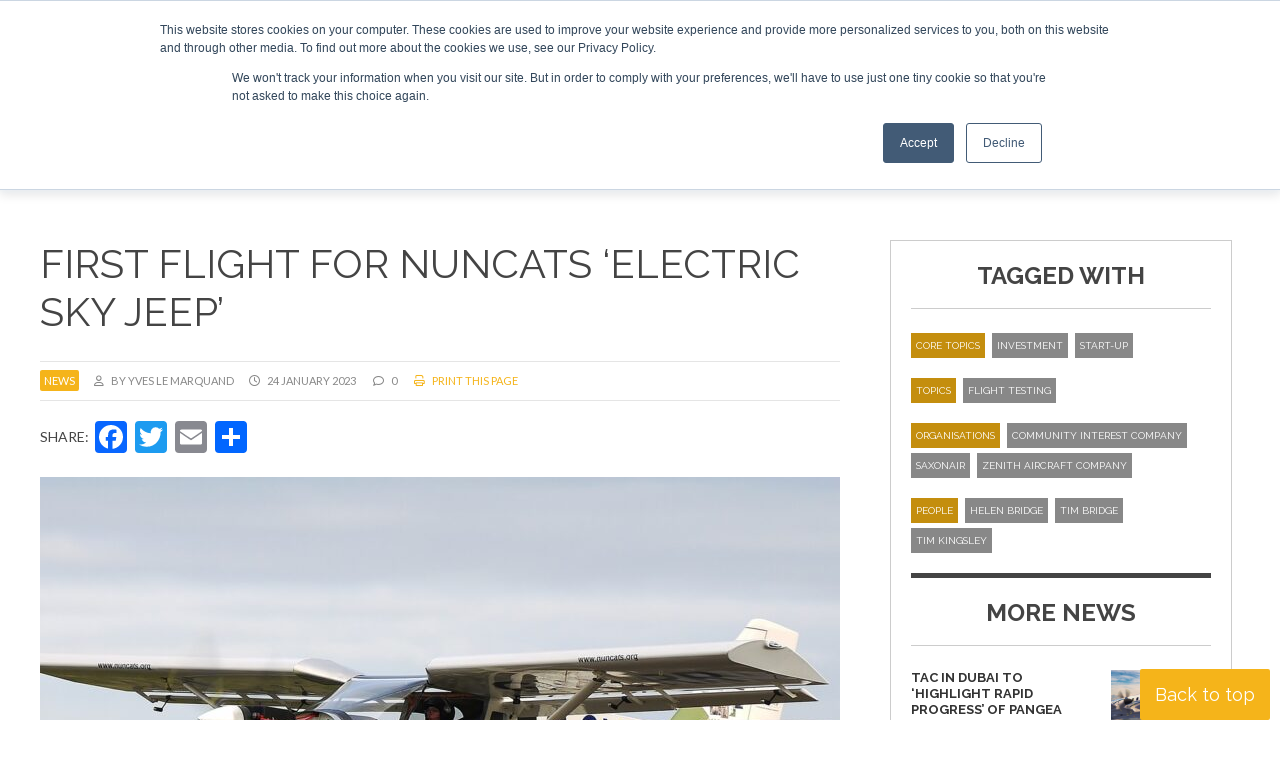

--- FILE ---
content_type: text/html; charset=UTF-8
request_url: https://www.revolution.aero/news/2023/01/24/first-flight-for-nuncats-electric-sky-jeep-303/
body_size: 18783
content:
<!DOCTYPE html>
<html lang="en-US">
<head>
<meta charset="UTF-8" />
<meta name="viewport" content="width=device-width" />
<link href="/favicon.ico?v=2" type="image/x-icon" rel="shortcut icon" />
<meta name='robots' content='index, follow, max-image-preview:large, max-snippet:-1, max-video-preview:-1' />
<script id="cookieyes" type="text/javascript" src="https://cdn-cookieyes.com/client_data/b16d2166de9ea7b91b3aa6ad/script.js"></script>
	<!-- This site is optimized with the Yoast SEO plugin v26.8 - https://yoast.com/product/yoast-seo-wordpress/ -->
	<title>First flight for NUNCATS ‘electric sky jeep’ | Revolution.aero</title>
	<link rel="canonical" href="https://www.revolution.aero/news/2023/01/24/first-flight-for-nuncats-electric-sky-jeep-303/" />
	<meta property="og:locale" content="en_US" />
	<meta property="og:type" content="article" />
	<meta property="og:title" content="First flight for NUNCATS ‘electric sky jeep’ | Revolution.aero" />
	<meta property="og:description" content="UK firm NUNCATS’ ‘electric sky jeep’, an aviation project aimed at improving healthcare in remote regions, has taken to the skies for the first time. Old Buckenham, Norfolk-based firm NUNCATS has been building its aircraft, based on a Zenith CH750, for the past three years. The aircraft is being designed to provide cheap and sustainable ... First flight for NUNCATS ‘electric sky jeep’" />
	<meta property="og:url" content="https://www.revolution.aero/news/2023/01/24/first-flight-for-nuncats-electric-sky-jeep-303/" />
	<meta property="og:site_name" content="Revolution.aero" />
	<meta property="og:image" content="https://www.revolution.aero/wp-content/uploads/2023/01/NUNCATS_take_off.jpg" />
	<meta property="og:image:width" content="2401" />
	<meta property="og:image:height" content="1350" />
	<meta property="og:image:type" content="image/jpeg" />
	<meta name="twitter:card" content="summary_large_image" />
	<meta name="twitter:label1" content="Est. reading time" />
	<meta name="twitter:data1" content="2 minutes" />
	<script type="application/ld+json" class="yoast-schema-graph">{"@context":"https://schema.org","@graph":[{"@type":"WebPage","@id":"https://www.revolution.aero/news/2023/01/24/first-flight-for-nuncats-electric-sky-jeep-303/","url":"https://www.revolution.aero/news/2023/01/24/first-flight-for-nuncats-electric-sky-jeep-303/","name":"First flight for NUNCATS ‘electric sky jeep’ | Revolution.aero","isPartOf":{"@id":"https://www.revolution.aero/#website"},"primaryImageOfPage":{"@id":"https://www.revolution.aero/news/2023/01/24/first-flight-for-nuncats-electric-sky-jeep-303/#primaryimage"},"image":{"@id":"https://www.revolution.aero/news/2023/01/24/first-flight-for-nuncats-electric-sky-jeep-303/#primaryimage"},"thumbnailUrl":"https://www.revolution.aero/wp-content/uploads/2023/01/NUNCATS_take_off.jpg","datePublished":"2023-01-24T15:49:58+00:00","breadcrumb":{"@id":"https://www.revolution.aero/news/2023/01/24/first-flight-for-nuncats-electric-sky-jeep-303/#breadcrumb"},"inLanguage":"en-US","potentialAction":[{"@type":"ReadAction","target":["https://www.revolution.aero/news/2023/01/24/first-flight-for-nuncats-electric-sky-jeep-303/"]}]},{"@type":"ImageObject","inLanguage":"en-US","@id":"https://www.revolution.aero/news/2023/01/24/first-flight-for-nuncats-electric-sky-jeep-303/#primaryimage","url":"https://www.revolution.aero/wp-content/uploads/2023/01/NUNCATS_take_off.jpg","contentUrl":"https://www.revolution.aero/wp-content/uploads/2023/01/NUNCATS_take_off.jpg","width":2401,"height":1350},{"@type":"BreadcrumbList","@id":"https://www.revolution.aero/news/2023/01/24/first-flight-for-nuncats-electric-sky-jeep-303/#breadcrumb","itemListElement":[{"@type":"ListItem","position":1,"name":"Home","item":"https://www.revolution.aero/"},{"@type":"ListItem","position":2,"name":"News","item":"https://www.revolution.aero/news/"},{"@type":"ListItem","position":3,"name":"First flight for NUNCATS ‘electric sky jeep’"}]},{"@type":"WebSite","@id":"https://www.revolution.aero/#website","url":"https://www.revolution.aero/","name":"Revolution.aero","description":"My WordPress Blog","potentialAction":[{"@type":"SearchAction","target":{"@type":"EntryPoint","urlTemplate":"https://www.revolution.aero/?s={search_term_string}"},"query-input":{"@type":"PropertyValueSpecification","valueRequired":true,"valueName":"search_term_string"}}],"inLanguage":"en-US"}]}</script>
	<!-- / Yoast SEO plugin. -->


<link rel='dns-prefetch' href='//static.addtoany.com' />
<link rel="alternate" type="application/rss+xml" title="Revolution.aero &raquo; Feed" href="https://www.revolution.aero/feed/" />
<link rel="alternate" type="application/rss+xml" title="Revolution.aero &raquo; Comments Feed" href="https://www.revolution.aero/comments/feed/" />
<link rel="alternate" type="application/rss+xml" title="Revolution.aero &raquo; First flight for NUNCATS ‘electric sky jeep’ Comments Feed" href="https://www.revolution.aero/news/2023/01/24/first-flight-for-nuncats-electric-sky-jeep-303/feed/" />
<link rel="alternate" title="oEmbed (JSON)" type="application/json+oembed" href="https://www.revolution.aero/wp-json/oembed/1.0/embed?url=https%3A%2F%2Fwww.revolution.aero%2Fnews%2F2023%2F01%2F24%2Ffirst-flight-for-nuncats-electric-sky-jeep-303%2F" />
<link rel="alternate" title="oEmbed (XML)" type="text/xml+oembed" href="https://www.revolution.aero/wp-json/oembed/1.0/embed?url=https%3A%2F%2Fwww.revolution.aero%2Fnews%2F2023%2F01%2F24%2Ffirst-flight-for-nuncats-electric-sky-jeep-303%2F&#038;format=xml" />
<style id='wp-img-auto-sizes-contain-inline-css' type='text/css'>
img:is([sizes=auto i],[sizes^="auto," i]){contain-intrinsic-size:3000px 1500px}
/*# sourceURL=wp-img-auto-sizes-contain-inline-css */
</style>

<style id='wp-emoji-styles-inline-css' type='text/css'>

	img.wp-smiley, img.emoji {
		display: inline !important;
		border: none !important;
		box-shadow: none !important;
		height: 1em !important;
		width: 1em !important;
		margin: 0 0.07em !important;
		vertical-align: -0.1em !important;
		background: none !important;
		padding: 0 !important;
	}
/*# sourceURL=wp-emoji-styles-inline-css */
</style>
<link rel='stylesheet' id='wp-block-library-css' href='https://www.revolution.aero/wp-includes/css/dist/block-library/style.min.css?ver=6.9' type='text/css' media='all' />
<style id='global-styles-inline-css' type='text/css'>
:root{--wp--preset--aspect-ratio--square: 1;--wp--preset--aspect-ratio--4-3: 4/3;--wp--preset--aspect-ratio--3-4: 3/4;--wp--preset--aspect-ratio--3-2: 3/2;--wp--preset--aspect-ratio--2-3: 2/3;--wp--preset--aspect-ratio--16-9: 16/9;--wp--preset--aspect-ratio--9-16: 9/16;--wp--preset--color--black: #000000;--wp--preset--color--cyan-bluish-gray: #abb8c3;--wp--preset--color--white: #ffffff;--wp--preset--color--pale-pink: #f78da7;--wp--preset--color--vivid-red: #cf2e2e;--wp--preset--color--luminous-vivid-orange: #ff6900;--wp--preset--color--luminous-vivid-amber: #fcb900;--wp--preset--color--light-green-cyan: #7bdcb5;--wp--preset--color--vivid-green-cyan: #00d084;--wp--preset--color--pale-cyan-blue: #8ed1fc;--wp--preset--color--vivid-cyan-blue: #0693e3;--wp--preset--color--vivid-purple: #9b51e0;--wp--preset--gradient--vivid-cyan-blue-to-vivid-purple: linear-gradient(135deg,rgb(6,147,227) 0%,rgb(155,81,224) 100%);--wp--preset--gradient--light-green-cyan-to-vivid-green-cyan: linear-gradient(135deg,rgb(122,220,180) 0%,rgb(0,208,130) 100%);--wp--preset--gradient--luminous-vivid-amber-to-luminous-vivid-orange: linear-gradient(135deg,rgb(252,185,0) 0%,rgb(255,105,0) 100%);--wp--preset--gradient--luminous-vivid-orange-to-vivid-red: linear-gradient(135deg,rgb(255,105,0) 0%,rgb(207,46,46) 100%);--wp--preset--gradient--very-light-gray-to-cyan-bluish-gray: linear-gradient(135deg,rgb(238,238,238) 0%,rgb(169,184,195) 100%);--wp--preset--gradient--cool-to-warm-spectrum: linear-gradient(135deg,rgb(74,234,220) 0%,rgb(151,120,209) 20%,rgb(207,42,186) 40%,rgb(238,44,130) 60%,rgb(251,105,98) 80%,rgb(254,248,76) 100%);--wp--preset--gradient--blush-light-purple: linear-gradient(135deg,rgb(255,206,236) 0%,rgb(152,150,240) 100%);--wp--preset--gradient--blush-bordeaux: linear-gradient(135deg,rgb(254,205,165) 0%,rgb(254,45,45) 50%,rgb(107,0,62) 100%);--wp--preset--gradient--luminous-dusk: linear-gradient(135deg,rgb(255,203,112) 0%,rgb(199,81,192) 50%,rgb(65,88,208) 100%);--wp--preset--gradient--pale-ocean: linear-gradient(135deg,rgb(255,245,203) 0%,rgb(182,227,212) 50%,rgb(51,167,181) 100%);--wp--preset--gradient--electric-grass: linear-gradient(135deg,rgb(202,248,128) 0%,rgb(113,206,126) 100%);--wp--preset--gradient--midnight: linear-gradient(135deg,rgb(2,3,129) 0%,rgb(40,116,252) 100%);--wp--preset--font-size--small: 13px;--wp--preset--font-size--medium: 20px;--wp--preset--font-size--large: 36px;--wp--preset--font-size--x-large: 42px;--wp--preset--spacing--20: 0.44rem;--wp--preset--spacing--30: 0.67rem;--wp--preset--spacing--40: 1rem;--wp--preset--spacing--50: 1.5rem;--wp--preset--spacing--60: 2.25rem;--wp--preset--spacing--70: 3.38rem;--wp--preset--spacing--80: 5.06rem;--wp--preset--shadow--natural: 6px 6px 9px rgba(0, 0, 0, 0.2);--wp--preset--shadow--deep: 12px 12px 50px rgba(0, 0, 0, 0.4);--wp--preset--shadow--sharp: 6px 6px 0px rgba(0, 0, 0, 0.2);--wp--preset--shadow--outlined: 6px 6px 0px -3px rgb(255, 255, 255), 6px 6px rgb(0, 0, 0);--wp--preset--shadow--crisp: 6px 6px 0px rgb(0, 0, 0);}:where(.is-layout-flex){gap: 0.5em;}:where(.is-layout-grid){gap: 0.5em;}body .is-layout-flex{display: flex;}.is-layout-flex{flex-wrap: wrap;align-items: center;}.is-layout-flex > :is(*, div){margin: 0;}body .is-layout-grid{display: grid;}.is-layout-grid > :is(*, div){margin: 0;}:where(.wp-block-columns.is-layout-flex){gap: 2em;}:where(.wp-block-columns.is-layout-grid){gap: 2em;}:where(.wp-block-post-template.is-layout-flex){gap: 1.25em;}:where(.wp-block-post-template.is-layout-grid){gap: 1.25em;}.has-black-color{color: var(--wp--preset--color--black) !important;}.has-cyan-bluish-gray-color{color: var(--wp--preset--color--cyan-bluish-gray) !important;}.has-white-color{color: var(--wp--preset--color--white) !important;}.has-pale-pink-color{color: var(--wp--preset--color--pale-pink) !important;}.has-vivid-red-color{color: var(--wp--preset--color--vivid-red) !important;}.has-luminous-vivid-orange-color{color: var(--wp--preset--color--luminous-vivid-orange) !important;}.has-luminous-vivid-amber-color{color: var(--wp--preset--color--luminous-vivid-amber) !important;}.has-light-green-cyan-color{color: var(--wp--preset--color--light-green-cyan) !important;}.has-vivid-green-cyan-color{color: var(--wp--preset--color--vivid-green-cyan) !important;}.has-pale-cyan-blue-color{color: var(--wp--preset--color--pale-cyan-blue) !important;}.has-vivid-cyan-blue-color{color: var(--wp--preset--color--vivid-cyan-blue) !important;}.has-vivid-purple-color{color: var(--wp--preset--color--vivid-purple) !important;}.has-black-background-color{background-color: var(--wp--preset--color--black) !important;}.has-cyan-bluish-gray-background-color{background-color: var(--wp--preset--color--cyan-bluish-gray) !important;}.has-white-background-color{background-color: var(--wp--preset--color--white) !important;}.has-pale-pink-background-color{background-color: var(--wp--preset--color--pale-pink) !important;}.has-vivid-red-background-color{background-color: var(--wp--preset--color--vivid-red) !important;}.has-luminous-vivid-orange-background-color{background-color: var(--wp--preset--color--luminous-vivid-orange) !important;}.has-luminous-vivid-amber-background-color{background-color: var(--wp--preset--color--luminous-vivid-amber) !important;}.has-light-green-cyan-background-color{background-color: var(--wp--preset--color--light-green-cyan) !important;}.has-vivid-green-cyan-background-color{background-color: var(--wp--preset--color--vivid-green-cyan) !important;}.has-pale-cyan-blue-background-color{background-color: var(--wp--preset--color--pale-cyan-blue) !important;}.has-vivid-cyan-blue-background-color{background-color: var(--wp--preset--color--vivid-cyan-blue) !important;}.has-vivid-purple-background-color{background-color: var(--wp--preset--color--vivid-purple) !important;}.has-black-border-color{border-color: var(--wp--preset--color--black) !important;}.has-cyan-bluish-gray-border-color{border-color: var(--wp--preset--color--cyan-bluish-gray) !important;}.has-white-border-color{border-color: var(--wp--preset--color--white) !important;}.has-pale-pink-border-color{border-color: var(--wp--preset--color--pale-pink) !important;}.has-vivid-red-border-color{border-color: var(--wp--preset--color--vivid-red) !important;}.has-luminous-vivid-orange-border-color{border-color: var(--wp--preset--color--luminous-vivid-orange) !important;}.has-luminous-vivid-amber-border-color{border-color: var(--wp--preset--color--luminous-vivid-amber) !important;}.has-light-green-cyan-border-color{border-color: var(--wp--preset--color--light-green-cyan) !important;}.has-vivid-green-cyan-border-color{border-color: var(--wp--preset--color--vivid-green-cyan) !important;}.has-pale-cyan-blue-border-color{border-color: var(--wp--preset--color--pale-cyan-blue) !important;}.has-vivid-cyan-blue-border-color{border-color: var(--wp--preset--color--vivid-cyan-blue) !important;}.has-vivid-purple-border-color{border-color: var(--wp--preset--color--vivid-purple) !important;}.has-vivid-cyan-blue-to-vivid-purple-gradient-background{background: var(--wp--preset--gradient--vivid-cyan-blue-to-vivid-purple) !important;}.has-light-green-cyan-to-vivid-green-cyan-gradient-background{background: var(--wp--preset--gradient--light-green-cyan-to-vivid-green-cyan) !important;}.has-luminous-vivid-amber-to-luminous-vivid-orange-gradient-background{background: var(--wp--preset--gradient--luminous-vivid-amber-to-luminous-vivid-orange) !important;}.has-luminous-vivid-orange-to-vivid-red-gradient-background{background: var(--wp--preset--gradient--luminous-vivid-orange-to-vivid-red) !important;}.has-very-light-gray-to-cyan-bluish-gray-gradient-background{background: var(--wp--preset--gradient--very-light-gray-to-cyan-bluish-gray) !important;}.has-cool-to-warm-spectrum-gradient-background{background: var(--wp--preset--gradient--cool-to-warm-spectrum) !important;}.has-blush-light-purple-gradient-background{background: var(--wp--preset--gradient--blush-light-purple) !important;}.has-blush-bordeaux-gradient-background{background: var(--wp--preset--gradient--blush-bordeaux) !important;}.has-luminous-dusk-gradient-background{background: var(--wp--preset--gradient--luminous-dusk) !important;}.has-pale-ocean-gradient-background{background: var(--wp--preset--gradient--pale-ocean) !important;}.has-electric-grass-gradient-background{background: var(--wp--preset--gradient--electric-grass) !important;}.has-midnight-gradient-background{background: var(--wp--preset--gradient--midnight) !important;}.has-small-font-size{font-size: var(--wp--preset--font-size--small) !important;}.has-medium-font-size{font-size: var(--wp--preset--font-size--medium) !important;}.has-large-font-size{font-size: var(--wp--preset--font-size--large) !important;}.has-x-large-font-size{font-size: var(--wp--preset--font-size--x-large) !important;}
/*# sourceURL=global-styles-inline-css */
</style>

<style id='classic-theme-styles-inline-css' type='text/css'>
/*! This file is auto-generated */
.wp-block-button__link{color:#fff;background-color:#32373c;border-radius:9999px;box-shadow:none;text-decoration:none;padding:calc(.667em + 2px) calc(1.333em + 2px);font-size:1.125em}.wp-block-file__button{background:#32373c;color:#fff;text-decoration:none}
/*# sourceURL=/wp-includes/css/classic-themes.min.css */
</style>
<link rel='stylesheet' id='wp-components-css' href='https://www.revolution.aero/wp-includes/css/dist/components/style.min.css?ver=6.9' type='text/css' media='all' />
<link rel='stylesheet' id='wp-preferences-css' href='https://www.revolution.aero/wp-includes/css/dist/preferences/style.min.css?ver=6.9' type='text/css' media='all' />
<link rel='stylesheet' id='wp-block-editor-css' href='https://www.revolution.aero/wp-includes/css/dist/block-editor/style.min.css?ver=6.9' type='text/css' media='all' />
<link rel='stylesheet' id='popup-maker-block-library-style-css' href='https://www.revolution.aero/wp-content/plugins/popup-maker/dist/packages/block-library-style.css?ver=dbea705cfafe089d65f1' type='text/css' media='all' />
<link rel='stylesheet' id='ditty-displays-css' href='https://www.revolution.aero/wp-content/plugins/ditty-news-ticker/assets/build/dittyDisplays.css?ver=3.1.63' type='text/css' media='all' />
<link rel='stylesheet' id='ditty-fontawesome-css' href='https://www.revolution.aero/wp-content/plugins/ditty-news-ticker/includes/libs/fontawesome-6.4.0/css/all.css?ver=6.4.0' type='text/css' media='' />
<link rel='stylesheet' id='blankslate-style-css' href='https://www.revolution.aero/wp-content/themes/ra22/style.css?ver=6.9' type='text/css' media='all' />
<link rel='stylesheet' id='tablepress-default-css' href='https://www.revolution.aero/wp-content/plugins/tablepress/css/build/default.css?ver=3.2.6' type='text/css' media='all' />
<link rel='stylesheet' id='addtoany-css' href='https://www.revolution.aero/wp-content/plugins/add-to-any/addtoany.min.css?ver=1.16' type='text/css' media='all' />
<link rel='stylesheet' id='ubermenu-css' href='https://www.revolution.aero/wp-content/plugins/ubermenu/pro/assets/css/ubermenu.min.css?ver=3.8.5' type='text/css' media='all' />
<link rel='stylesheet' id='ubermenu-minimal-css' href='https://www.revolution.aero/wp-content/plugins/ubermenu/assets/css/skins/minimal.css?ver=6.9' type='text/css' media='all' />
<link rel='stylesheet' id='ubermenu-font-awesome-all-css' href='https://www.revolution.aero/wp-content/plugins/ubermenu/assets/fontawesome/css/all.min.css?ver=6.9' type='text/css' media='all' />
<link rel='stylesheet' id='ubermenu-custom-stylesheet-css' href='https://www.revolution.aero/wp-content/plugins/ubermenu/custom/custom.css?ver=3.8.5' type='text/css' media='all' />
<script type="text/javascript" id="addtoany-core-js-before">
/* <![CDATA[ */
window.a2a_config=window.a2a_config||{};a2a_config.callbacks=[];a2a_config.overlays=[];a2a_config.templates={};

//# sourceURL=addtoany-core-js-before
/* ]]> */
</script>
<script type="text/javascript" defer src="https://static.addtoany.com/menu/page.js" id="addtoany-core-js"></script>
<script type="text/javascript" src="https://www.revolution.aero/wp-includes/js/jquery/jquery.min.js?ver=3.7.1" id="jquery-core-js"></script>
<script type="text/javascript" src="https://www.revolution.aero/wp-includes/js/jquery/jquery-migrate.min.js?ver=3.4.1" id="jquery-migrate-js"></script>
<script type="text/javascript" defer src="https://www.revolution.aero/wp-content/plugins/add-to-any/addtoany.min.js?ver=1.1" id="addtoany-jquery-js"></script>
<link rel="https://api.w.org/" href="https://www.revolution.aero/wp-json/" /><link rel="alternate" title="JSON" type="application/json" href="https://www.revolution.aero/wp-json/wp/v2/news/3291" /><link rel="EditURI" type="application/rsd+xml" title="RSD" href="https://www.revolution.aero/xmlrpc.php?rsd" />
<meta name="generator" content="WordPress 6.9" />
<link rel='shortlink' href='https://www.revolution.aero/?p=3291' />
<script type="text/javascript" src="https://secure.visionary-enterprise-wisdom.com/js/269175.js" ></script>
<noscript><img src="https://secure.visionary-enterprise-wisdom.com/269175.png" style="display:none;" /></noscript><!-- Stream WordPress user activity plugin v4.1.1 -->
<style id="ubermenu-custom-generated-css">
/** Font Awesome 4 Compatibility **/
.fa{font-style:normal;font-variant:normal;font-weight:normal;font-family:FontAwesome;}

/* Status: Loaded from Transient */

</style><link rel="pingback" href="https://www.revolution.aero/xmlrpc.php" />
    <script>
      (function($) {
        $(document).on('facetwp-refresh', function() {
          if (FWP.soft_refresh == true) {
            FWP.enable_scroll = true;
          } else {
            FWP.enable_scroll = false;
          }
        });
        $(document).on('facetwp-loaded', function() {
          if (FWP.enable_scroll == true) {
            $('html, body').animate({
              scrollTop: 0
            }, 500);
          }
        });
      })(jQuery);
    </script>
<script src="https://kit.fontawesome.com/411d6993ae.js" crossorigin="anonymous"></script>
<link rel="preconnect" href="https://fonts.googleapis.com">
<link rel="preconnect" href="https://fonts.gstatic.com" crossorigin>
<style id="" media="all">/* latin-ext */
@font-face {
  font-family: 'Lato';
  font-style: italic;
  font-weight: 400;
  font-display: swap;
  src: url(/fonts.gstatic.com/s/lato/v25/S6u8w4BMUTPHjxsAUi-qNiXg7eU0.woff2) format('woff2');
  unicode-range: U+0100-02BA, U+02BD-02C5, U+02C7-02CC, U+02CE-02D7, U+02DD-02FF, U+0304, U+0308, U+0329, U+1D00-1DBF, U+1E00-1E9F, U+1EF2-1EFF, U+2020, U+20A0-20AB, U+20AD-20C0, U+2113, U+2C60-2C7F, U+A720-A7FF;
}
/* latin */
@font-face {
  font-family: 'Lato';
  font-style: italic;
  font-weight: 400;
  font-display: swap;
  src: url(/fonts.gstatic.com/s/lato/v25/S6u8w4BMUTPHjxsAXC-qNiXg7Q.woff2) format('woff2');
  unicode-range: U+0000-00FF, U+0131, U+0152-0153, U+02BB-02BC, U+02C6, U+02DA, U+02DC, U+0304, U+0308, U+0329, U+2000-206F, U+20AC, U+2122, U+2191, U+2193, U+2212, U+2215, U+FEFF, U+FFFD;
}
/* latin-ext */
@font-face {
  font-family: 'Lato';
  font-style: italic;
  font-weight: 700;
  font-display: swap;
  src: url(/fonts.gstatic.com/s/lato/v25/S6u_w4BMUTPHjxsI5wq_FQftx9897sxZ.woff2) format('woff2');
  unicode-range: U+0100-02BA, U+02BD-02C5, U+02C7-02CC, U+02CE-02D7, U+02DD-02FF, U+0304, U+0308, U+0329, U+1D00-1DBF, U+1E00-1E9F, U+1EF2-1EFF, U+2020, U+20A0-20AB, U+20AD-20C0, U+2113, U+2C60-2C7F, U+A720-A7FF;
}
/* latin */
@font-face {
  font-family: 'Lato';
  font-style: italic;
  font-weight: 700;
  font-display: swap;
  src: url(/fonts.gstatic.com/s/lato/v25/S6u_w4BMUTPHjxsI5wq_Gwftx9897g.woff2) format('woff2');
  unicode-range: U+0000-00FF, U+0131, U+0152-0153, U+02BB-02BC, U+02C6, U+02DA, U+02DC, U+0304, U+0308, U+0329, U+2000-206F, U+20AC, U+2122, U+2191, U+2193, U+2212, U+2215, U+FEFF, U+FFFD;
}
/* latin-ext */
@font-face {
  font-family: 'Lato';
  font-style: italic;
  font-weight: 900;
  font-display: swap;
  src: url(/fonts.gstatic.com/s/lato/v25/S6u_w4BMUTPHjxsI3wi_FQftx9897sxZ.woff2) format('woff2');
  unicode-range: U+0100-02BA, U+02BD-02C5, U+02C7-02CC, U+02CE-02D7, U+02DD-02FF, U+0304, U+0308, U+0329, U+1D00-1DBF, U+1E00-1E9F, U+1EF2-1EFF, U+2020, U+20A0-20AB, U+20AD-20C0, U+2113, U+2C60-2C7F, U+A720-A7FF;
}
/* latin */
@font-face {
  font-family: 'Lato';
  font-style: italic;
  font-weight: 900;
  font-display: swap;
  src: url(/fonts.gstatic.com/s/lato/v25/S6u_w4BMUTPHjxsI3wi_Gwftx9897g.woff2) format('woff2');
  unicode-range: U+0000-00FF, U+0131, U+0152-0153, U+02BB-02BC, U+02C6, U+02DA, U+02DC, U+0304, U+0308, U+0329, U+2000-206F, U+20AC, U+2122, U+2191, U+2193, U+2212, U+2215, U+FEFF, U+FFFD;
}
/* latin-ext */
@font-face {
  font-family: 'Lato';
  font-style: normal;
  font-weight: 400;
  font-display: swap;
  src: url(/fonts.gstatic.com/s/lato/v25/S6uyw4BMUTPHjxAwXiWtFCfQ7A.woff2) format('woff2');
  unicode-range: U+0100-02BA, U+02BD-02C5, U+02C7-02CC, U+02CE-02D7, U+02DD-02FF, U+0304, U+0308, U+0329, U+1D00-1DBF, U+1E00-1E9F, U+1EF2-1EFF, U+2020, U+20A0-20AB, U+20AD-20C0, U+2113, U+2C60-2C7F, U+A720-A7FF;
}
/* latin */
@font-face {
  font-family: 'Lato';
  font-style: normal;
  font-weight: 400;
  font-display: swap;
  src: url(/fonts.gstatic.com/s/lato/v25/S6uyw4BMUTPHjx4wXiWtFCc.woff2) format('woff2');
  unicode-range: U+0000-00FF, U+0131, U+0152-0153, U+02BB-02BC, U+02C6, U+02DA, U+02DC, U+0304, U+0308, U+0329, U+2000-206F, U+20AC, U+2122, U+2191, U+2193, U+2212, U+2215, U+FEFF, U+FFFD;
}
/* latin-ext */
@font-face {
  font-family: 'Lato';
  font-style: normal;
  font-weight: 700;
  font-display: swap;
  src: url(/fonts.gstatic.com/s/lato/v25/S6u9w4BMUTPHh6UVSwaPGQ3q5d0N7w.woff2) format('woff2');
  unicode-range: U+0100-02BA, U+02BD-02C5, U+02C7-02CC, U+02CE-02D7, U+02DD-02FF, U+0304, U+0308, U+0329, U+1D00-1DBF, U+1E00-1E9F, U+1EF2-1EFF, U+2020, U+20A0-20AB, U+20AD-20C0, U+2113, U+2C60-2C7F, U+A720-A7FF;
}
/* latin */
@font-face {
  font-family: 'Lato';
  font-style: normal;
  font-weight: 700;
  font-display: swap;
  src: url(/fonts.gstatic.com/s/lato/v25/S6u9w4BMUTPHh6UVSwiPGQ3q5d0.woff2) format('woff2');
  unicode-range: U+0000-00FF, U+0131, U+0152-0153, U+02BB-02BC, U+02C6, U+02DA, U+02DC, U+0304, U+0308, U+0329, U+2000-206F, U+20AC, U+2122, U+2191, U+2193, U+2212, U+2215, U+FEFF, U+FFFD;
}
/* latin-ext */
@font-face {
  font-family: 'Lato';
  font-style: normal;
  font-weight: 900;
  font-display: swap;
  src: url(/fonts.gstatic.com/s/lato/v25/S6u9w4BMUTPHh50XSwaPGQ3q5d0N7w.woff2) format('woff2');
  unicode-range: U+0100-02BA, U+02BD-02C5, U+02C7-02CC, U+02CE-02D7, U+02DD-02FF, U+0304, U+0308, U+0329, U+1D00-1DBF, U+1E00-1E9F, U+1EF2-1EFF, U+2020, U+20A0-20AB, U+20AD-20C0, U+2113, U+2C60-2C7F, U+A720-A7FF;
}
/* latin */
@font-face {
  font-family: 'Lato';
  font-style: normal;
  font-weight: 900;
  font-display: swap;
  src: url(/fonts.gstatic.com/s/lato/v25/S6u9w4BMUTPHh50XSwiPGQ3q5d0.woff2) format('woff2');
  unicode-range: U+0000-00FF, U+0131, U+0152-0153, U+02BB-02BC, U+02C6, U+02DA, U+02DC, U+0304, U+0308, U+0329, U+2000-206F, U+20AC, U+2122, U+2191, U+2193, U+2212, U+2215, U+FEFF, U+FFFD;
}
</style>
<style id="" media="all">/* cyrillic-ext */
@font-face {
  font-family: 'Raleway';
  font-style: italic;
  font-weight: 300;
  font-display: swap;
  src: url(/fonts.gstatic.com/s/raleway/v37/1Ptsg8zYS_SKggPNyCg4QIFqL_KWxWMT.woff2) format('woff2');
  unicode-range: U+0460-052F, U+1C80-1C8A, U+20B4, U+2DE0-2DFF, U+A640-A69F, U+FE2E-FE2F;
}
/* cyrillic */
@font-face {
  font-family: 'Raleway';
  font-style: italic;
  font-weight: 300;
  font-display: swap;
  src: url(/fonts.gstatic.com/s/raleway/v37/1Ptsg8zYS_SKggPNyCg4SYFqL_KWxWMT.woff2) format('woff2');
  unicode-range: U+0301, U+0400-045F, U+0490-0491, U+04B0-04B1, U+2116;
}
/* vietnamese */
@font-face {
  font-family: 'Raleway';
  font-style: italic;
  font-weight: 300;
  font-display: swap;
  src: url(/fonts.gstatic.com/s/raleway/v37/1Ptsg8zYS_SKggPNyCg4QoFqL_KWxWMT.woff2) format('woff2');
  unicode-range: U+0102-0103, U+0110-0111, U+0128-0129, U+0168-0169, U+01A0-01A1, U+01AF-01B0, U+0300-0301, U+0303-0304, U+0308-0309, U+0323, U+0329, U+1EA0-1EF9, U+20AB;
}
/* latin-ext */
@font-face {
  font-family: 'Raleway';
  font-style: italic;
  font-weight: 300;
  font-display: swap;
  src: url(/fonts.gstatic.com/s/raleway/v37/1Ptsg8zYS_SKggPNyCg4Q4FqL_KWxWMT.woff2) format('woff2');
  unicode-range: U+0100-02BA, U+02BD-02C5, U+02C7-02CC, U+02CE-02D7, U+02DD-02FF, U+0304, U+0308, U+0329, U+1D00-1DBF, U+1E00-1E9F, U+1EF2-1EFF, U+2020, U+20A0-20AB, U+20AD-20C0, U+2113, U+2C60-2C7F, U+A720-A7FF;
}
/* latin */
@font-face {
  font-family: 'Raleway';
  font-style: italic;
  font-weight: 300;
  font-display: swap;
  src: url(/fonts.gstatic.com/s/raleway/v37/1Ptsg8zYS_SKggPNyCg4TYFqL_KWxQ.woff2) format('woff2');
  unicode-range: U+0000-00FF, U+0131, U+0152-0153, U+02BB-02BC, U+02C6, U+02DA, U+02DC, U+0304, U+0308, U+0329, U+2000-206F, U+20AC, U+2122, U+2191, U+2193, U+2212, U+2215, U+FEFF, U+FFFD;
}
/* cyrillic-ext */
@font-face {
  font-family: 'Raleway';
  font-style: italic;
  font-weight: 400;
  font-display: swap;
  src: url(/fonts.gstatic.com/s/raleway/v37/1Ptsg8zYS_SKggPNyCg4QIFqL_KWxWMT.woff2) format('woff2');
  unicode-range: U+0460-052F, U+1C80-1C8A, U+20B4, U+2DE0-2DFF, U+A640-A69F, U+FE2E-FE2F;
}
/* cyrillic */
@font-face {
  font-family: 'Raleway';
  font-style: italic;
  font-weight: 400;
  font-display: swap;
  src: url(/fonts.gstatic.com/s/raleway/v37/1Ptsg8zYS_SKggPNyCg4SYFqL_KWxWMT.woff2) format('woff2');
  unicode-range: U+0301, U+0400-045F, U+0490-0491, U+04B0-04B1, U+2116;
}
/* vietnamese */
@font-face {
  font-family: 'Raleway';
  font-style: italic;
  font-weight: 400;
  font-display: swap;
  src: url(/fonts.gstatic.com/s/raleway/v37/1Ptsg8zYS_SKggPNyCg4QoFqL_KWxWMT.woff2) format('woff2');
  unicode-range: U+0102-0103, U+0110-0111, U+0128-0129, U+0168-0169, U+01A0-01A1, U+01AF-01B0, U+0300-0301, U+0303-0304, U+0308-0309, U+0323, U+0329, U+1EA0-1EF9, U+20AB;
}
/* latin-ext */
@font-face {
  font-family: 'Raleway';
  font-style: italic;
  font-weight: 400;
  font-display: swap;
  src: url(/fonts.gstatic.com/s/raleway/v37/1Ptsg8zYS_SKggPNyCg4Q4FqL_KWxWMT.woff2) format('woff2');
  unicode-range: U+0100-02BA, U+02BD-02C5, U+02C7-02CC, U+02CE-02D7, U+02DD-02FF, U+0304, U+0308, U+0329, U+1D00-1DBF, U+1E00-1E9F, U+1EF2-1EFF, U+2020, U+20A0-20AB, U+20AD-20C0, U+2113, U+2C60-2C7F, U+A720-A7FF;
}
/* latin */
@font-face {
  font-family: 'Raleway';
  font-style: italic;
  font-weight: 400;
  font-display: swap;
  src: url(/fonts.gstatic.com/s/raleway/v37/1Ptsg8zYS_SKggPNyCg4TYFqL_KWxQ.woff2) format('woff2');
  unicode-range: U+0000-00FF, U+0131, U+0152-0153, U+02BB-02BC, U+02C6, U+02DA, U+02DC, U+0304, U+0308, U+0329, U+2000-206F, U+20AC, U+2122, U+2191, U+2193, U+2212, U+2215, U+FEFF, U+FFFD;
}
/* cyrillic-ext */
@font-face {
  font-family: 'Raleway';
  font-style: italic;
  font-weight: 700;
  font-display: swap;
  src: url(/fonts.gstatic.com/s/raleway/v37/1Ptsg8zYS_SKggPNyCg4QIFqL_KWxWMT.woff2) format('woff2');
  unicode-range: U+0460-052F, U+1C80-1C8A, U+20B4, U+2DE0-2DFF, U+A640-A69F, U+FE2E-FE2F;
}
/* cyrillic */
@font-face {
  font-family: 'Raleway';
  font-style: italic;
  font-weight: 700;
  font-display: swap;
  src: url(/fonts.gstatic.com/s/raleway/v37/1Ptsg8zYS_SKggPNyCg4SYFqL_KWxWMT.woff2) format('woff2');
  unicode-range: U+0301, U+0400-045F, U+0490-0491, U+04B0-04B1, U+2116;
}
/* vietnamese */
@font-face {
  font-family: 'Raleway';
  font-style: italic;
  font-weight: 700;
  font-display: swap;
  src: url(/fonts.gstatic.com/s/raleway/v37/1Ptsg8zYS_SKggPNyCg4QoFqL_KWxWMT.woff2) format('woff2');
  unicode-range: U+0102-0103, U+0110-0111, U+0128-0129, U+0168-0169, U+01A0-01A1, U+01AF-01B0, U+0300-0301, U+0303-0304, U+0308-0309, U+0323, U+0329, U+1EA0-1EF9, U+20AB;
}
/* latin-ext */
@font-face {
  font-family: 'Raleway';
  font-style: italic;
  font-weight: 700;
  font-display: swap;
  src: url(/fonts.gstatic.com/s/raleway/v37/1Ptsg8zYS_SKggPNyCg4Q4FqL_KWxWMT.woff2) format('woff2');
  unicode-range: U+0100-02BA, U+02BD-02C5, U+02C7-02CC, U+02CE-02D7, U+02DD-02FF, U+0304, U+0308, U+0329, U+1D00-1DBF, U+1E00-1E9F, U+1EF2-1EFF, U+2020, U+20A0-20AB, U+20AD-20C0, U+2113, U+2C60-2C7F, U+A720-A7FF;
}
/* latin */
@font-face {
  font-family: 'Raleway';
  font-style: italic;
  font-weight: 700;
  font-display: swap;
  src: url(/fonts.gstatic.com/s/raleway/v37/1Ptsg8zYS_SKggPNyCg4TYFqL_KWxQ.woff2) format('woff2');
  unicode-range: U+0000-00FF, U+0131, U+0152-0153, U+02BB-02BC, U+02C6, U+02DA, U+02DC, U+0304, U+0308, U+0329, U+2000-206F, U+20AC, U+2122, U+2191, U+2193, U+2212, U+2215, U+FEFF, U+FFFD;
}
/* cyrillic-ext */
@font-face {
  font-family: 'Raleway';
  font-style: normal;
  font-weight: 300;
  font-display: swap;
  src: url(/fonts.gstatic.com/s/raleway/v37/1Ptug8zYS_SKggPNyCAIT4ttDfCmxA.woff2) format('woff2');
  unicode-range: U+0460-052F, U+1C80-1C8A, U+20B4, U+2DE0-2DFF, U+A640-A69F, U+FE2E-FE2F;
}
/* cyrillic */
@font-face {
  font-family: 'Raleway';
  font-style: normal;
  font-weight: 300;
  font-display: swap;
  src: url(/fonts.gstatic.com/s/raleway/v37/1Ptug8zYS_SKggPNyCkIT4ttDfCmxA.woff2) format('woff2');
  unicode-range: U+0301, U+0400-045F, U+0490-0491, U+04B0-04B1, U+2116;
}
/* vietnamese */
@font-face {
  font-family: 'Raleway';
  font-style: normal;
  font-weight: 300;
  font-display: swap;
  src: url(/fonts.gstatic.com/s/raleway/v37/1Ptug8zYS_SKggPNyCIIT4ttDfCmxA.woff2) format('woff2');
  unicode-range: U+0102-0103, U+0110-0111, U+0128-0129, U+0168-0169, U+01A0-01A1, U+01AF-01B0, U+0300-0301, U+0303-0304, U+0308-0309, U+0323, U+0329, U+1EA0-1EF9, U+20AB;
}
/* latin-ext */
@font-face {
  font-family: 'Raleway';
  font-style: normal;
  font-weight: 300;
  font-display: swap;
  src: url(/fonts.gstatic.com/s/raleway/v37/1Ptug8zYS_SKggPNyCMIT4ttDfCmxA.woff2) format('woff2');
  unicode-range: U+0100-02BA, U+02BD-02C5, U+02C7-02CC, U+02CE-02D7, U+02DD-02FF, U+0304, U+0308, U+0329, U+1D00-1DBF, U+1E00-1E9F, U+1EF2-1EFF, U+2020, U+20A0-20AB, U+20AD-20C0, U+2113, U+2C60-2C7F, U+A720-A7FF;
}
/* latin */
@font-face {
  font-family: 'Raleway';
  font-style: normal;
  font-weight: 300;
  font-display: swap;
  src: url(/fonts.gstatic.com/s/raleway/v37/1Ptug8zYS_SKggPNyC0IT4ttDfA.woff2) format('woff2');
  unicode-range: U+0000-00FF, U+0131, U+0152-0153, U+02BB-02BC, U+02C6, U+02DA, U+02DC, U+0304, U+0308, U+0329, U+2000-206F, U+20AC, U+2122, U+2191, U+2193, U+2212, U+2215, U+FEFF, U+FFFD;
}
/* cyrillic-ext */
@font-face {
  font-family: 'Raleway';
  font-style: normal;
  font-weight: 400;
  font-display: swap;
  src: url(/fonts.gstatic.com/s/raleway/v37/1Ptug8zYS_SKggPNyCAIT4ttDfCmxA.woff2) format('woff2');
  unicode-range: U+0460-052F, U+1C80-1C8A, U+20B4, U+2DE0-2DFF, U+A640-A69F, U+FE2E-FE2F;
}
/* cyrillic */
@font-face {
  font-family: 'Raleway';
  font-style: normal;
  font-weight: 400;
  font-display: swap;
  src: url(/fonts.gstatic.com/s/raleway/v37/1Ptug8zYS_SKggPNyCkIT4ttDfCmxA.woff2) format('woff2');
  unicode-range: U+0301, U+0400-045F, U+0490-0491, U+04B0-04B1, U+2116;
}
/* vietnamese */
@font-face {
  font-family: 'Raleway';
  font-style: normal;
  font-weight: 400;
  font-display: swap;
  src: url(/fonts.gstatic.com/s/raleway/v37/1Ptug8zYS_SKggPNyCIIT4ttDfCmxA.woff2) format('woff2');
  unicode-range: U+0102-0103, U+0110-0111, U+0128-0129, U+0168-0169, U+01A0-01A1, U+01AF-01B0, U+0300-0301, U+0303-0304, U+0308-0309, U+0323, U+0329, U+1EA0-1EF9, U+20AB;
}
/* latin-ext */
@font-face {
  font-family: 'Raleway';
  font-style: normal;
  font-weight: 400;
  font-display: swap;
  src: url(/fonts.gstatic.com/s/raleway/v37/1Ptug8zYS_SKggPNyCMIT4ttDfCmxA.woff2) format('woff2');
  unicode-range: U+0100-02BA, U+02BD-02C5, U+02C7-02CC, U+02CE-02D7, U+02DD-02FF, U+0304, U+0308, U+0329, U+1D00-1DBF, U+1E00-1E9F, U+1EF2-1EFF, U+2020, U+20A0-20AB, U+20AD-20C0, U+2113, U+2C60-2C7F, U+A720-A7FF;
}
/* latin */
@font-face {
  font-family: 'Raleway';
  font-style: normal;
  font-weight: 400;
  font-display: swap;
  src: url(/fonts.gstatic.com/s/raleway/v37/1Ptug8zYS_SKggPNyC0IT4ttDfA.woff2) format('woff2');
  unicode-range: U+0000-00FF, U+0131, U+0152-0153, U+02BB-02BC, U+02C6, U+02DA, U+02DC, U+0304, U+0308, U+0329, U+2000-206F, U+20AC, U+2122, U+2191, U+2193, U+2212, U+2215, U+FEFF, U+FFFD;
}
/* cyrillic-ext */
@font-face {
  font-family: 'Raleway';
  font-style: normal;
  font-weight: 700;
  font-display: swap;
  src: url(/fonts.gstatic.com/s/raleway/v37/1Ptug8zYS_SKggPNyCAIT4ttDfCmxA.woff2) format('woff2');
  unicode-range: U+0460-052F, U+1C80-1C8A, U+20B4, U+2DE0-2DFF, U+A640-A69F, U+FE2E-FE2F;
}
/* cyrillic */
@font-face {
  font-family: 'Raleway';
  font-style: normal;
  font-weight: 700;
  font-display: swap;
  src: url(/fonts.gstatic.com/s/raleway/v37/1Ptug8zYS_SKggPNyCkIT4ttDfCmxA.woff2) format('woff2');
  unicode-range: U+0301, U+0400-045F, U+0490-0491, U+04B0-04B1, U+2116;
}
/* vietnamese */
@font-face {
  font-family: 'Raleway';
  font-style: normal;
  font-weight: 700;
  font-display: swap;
  src: url(/fonts.gstatic.com/s/raleway/v37/1Ptug8zYS_SKggPNyCIIT4ttDfCmxA.woff2) format('woff2');
  unicode-range: U+0102-0103, U+0110-0111, U+0128-0129, U+0168-0169, U+01A0-01A1, U+01AF-01B0, U+0300-0301, U+0303-0304, U+0308-0309, U+0323, U+0329, U+1EA0-1EF9, U+20AB;
}
/* latin-ext */
@font-face {
  font-family: 'Raleway';
  font-style: normal;
  font-weight: 700;
  font-display: swap;
  src: url(/fonts.gstatic.com/s/raleway/v37/1Ptug8zYS_SKggPNyCMIT4ttDfCmxA.woff2) format('woff2');
  unicode-range: U+0100-02BA, U+02BD-02C5, U+02C7-02CC, U+02CE-02D7, U+02DD-02FF, U+0304, U+0308, U+0329, U+1D00-1DBF, U+1E00-1E9F, U+1EF2-1EFF, U+2020, U+20A0-20AB, U+20AD-20C0, U+2113, U+2C60-2C7F, U+A720-A7FF;
}
/* latin */
@font-face {
  font-family: 'Raleway';
  font-style: normal;
  font-weight: 700;
  font-display: swap;
  src: url(/fonts.gstatic.com/s/raleway/v37/1Ptug8zYS_SKggPNyC0IT4ttDfA.woff2) format('woff2');
  unicode-range: U+0000-00FF, U+0131, U+0152-0153, U+02BB-02BC, U+02C6, U+02DA, U+02DC, U+0304, U+0308, U+0329, U+2000-206F, U+20AC, U+2122, U+2191, U+2193, U+2212, U+2215, U+FEFF, U+FFFD;
}
</style>  
<link href="https://www.revolution.aero/wp-content/themes/ra22/responsive.css?21" rel="stylesheet" type="text/css">
<link href="https://www.revolution.aero/wp-content/themes/ra22/style-banners.css?2" rel="stylesheet" type="text/css">
<link media="print" href="https://www.revolution.aero/wp-content/themes/ra22/print.css?1" rel="stylesheet" />
<script async src="//www.specialistinsight.com/adserver/www/delivery/asyncjs.php"></script>
<script type="text/javascript" src="https://www.revolution.aero/wp-content/themes/ra22/js/random_order.js"></script>
<!-- Global site tag (gtag.js) - Google AdWords: 797261898 -->
<script async src="https://www.googletagmanager.com/gtag/js?id=AW-797261898"></script>
<script>
  window.dataLayer = window.dataLayer || [];
  function gtag(){dataLayer.push(arguments);}
  gtag('js', new Date());
  gtag('config', 'UA-122454741-1');
  gtag('config', 'AW-797261898');
  gtag('config', 'AW-1010372705');
</script>
<script type="text/javascript">
piAId = '807643';
piCId = '1289';
piHostname = 'pi.pardot.com';

(function() {
	function async_load(){
		var s = document.createElement('script'); s.type = 'text/javascript';
		s.src = ('https:' == document.location.protocol ? 'https://pi' : 'http://cdn') + '.pardot.com/pd.js';
		var c = document.getElementsByTagName('script')[0]; c.parentNode.insertBefore(s, c);
	}
	if(window.attachEvent) { window.attachEvent('onload', async_load); }
	else { window.addEventListener('load', async_load, false); }
})();
</script>
<script type="text/javascript" src="https://secure.leadforensics.com/js/145588.js" ></script> 
<noscript><img alt="" src="https://secure.leadforensics.com/145588.png" style="display:none;" /></noscript>
<!-- Twitter universal website tag code -->
<script>
!function(e,t,n,s,u,a){e.twq||(s=e.twq=function(){s.exe?s.exe.apply(s,arguments):s.queue.push(arguments);
},s.version='1.1',s.queue=[],u=t.createElement(n),u.async=!0,u.src='//static.ads-twitter.com/uwt.js',
a=t.getElementsByTagName(n)[0],a.parentNode.insertBefore(u,a))}(window,document,'script');
// Insert Twitter Pixel ID and Standard Event data below
twq('init','nzw2h');
twq('track','PageView');
</script>
<!-- End Twitter universal website tag code -->
<script type="text/javascript">
_linkedin_partner_id = "412673";
window._linkedin_data_partner_ids = window._linkedin_data_partner_ids || [];
window._linkedin_data_partner_ids.push(_linkedin_partner_id);
</script><script type="text/javascript">
(function(){var s = document.getElementsByTagName("script")[0];
var b = document.createElement("script");
b.type = "text/javascript";b.async = true;
b.src = "https://snap.licdn.com/li.lms-analytics/insight.min.js";
s.parentNode.insertBefore(b, s);})();
</script>
<noscript>
<img height="1" width="1" style="display:none;" alt="" src="https://dc.ads.linkedin.com/collect/?pid=412673&fmt=gif" />
</noscript>
<!-- Google Tag Manager --> 
<script>(function(w,d,s,l,i){w[l]=w[l]||[];w[l].push({'gtm.start':
new Date().getTime(),event:'gtm.js'});var f=d.getElementsByTagName(s)[0],
j=d.createElement(s),dl=l!='dataLayer'?'&l='+l:'';j.async=true;j.src=
'https://www.googletagmanager.com/gtm.js?id='+i+dl;f.parentNode.insertBefore(j,f);
})(window,document,'script','dataLayer','GTM-N4PZPG9');
gtag('config', 'AW-1010372705');
</script>
<!-- End Google Tag Manager -->
<link rel="stylesheet" href="https://olytics.omeda.com/olytics/css/v3/p/olytics.css" />
<script>
window.olytics||(window.olytics=[]),window.olytics.methods=["fire","confirm"],window.olytics.factory=function(i){return function(){var t=Array.prototype.slice.call(arguments);return t.unshift(i),window.olytics.push(t),window.olytics}};for(var i=0;i<window.olytics.methods.length;i++){var method=window.olytics.methods[i];window.olytics[method]=window.olytics.factory(method)}olytics.load=function(i){if(!document.getElementById("olyticsImport")){window.a=window.olytics;var t=document.createElement("script");t.async=!0,t.id="olyticsImport",t.type="text/javascript";var o="";void 0!==i&&void 0!==i.oid&&(o=i.oid),t.setAttribute("data-oid",o),t.src="https://olytics.omeda.com/olytics/js/v3/p/olytics.min.js",t.addEventListener("load",function(t){for(olytics.initialize({Olytics:i});window.a.length>0;){var o=window.a.shift(),s=o.shift();olytics[s]&&olytics[s].apply(olytics,o)}},!1);var s=document.getElementsByTagName("script")[0];s.parentNode.insertBefore(t,s)}},olytics.load({oid:"f131cdfda3834eedb0cbfe8d11452d35"});
</script>
<script>
//revolution.aero page visit
olytics.fire({
behaviorId : '5235F5789912A4E',
category : '',
tag : ''
});
</script>


</head>
<body class="wp-singular news-template-default single single-news postid-3291 single-format-standard wp-embed-responsive wp-theme-ra22">
<a href="#content" class="skip-link screen-reader-text">Skip to the content</a><div id="wrapper" class="hfeed">
<div id="topContainer">
<div id="topNav">
<div id="topLinks">
<!-- UberMenu [Configuration:topmenu] [Theme Loc:] [Integration:api] -->
<!-- [UberMenu Responsive Menu Disabled] --> <nav id="ubermenu-topmenu-899" class="ubermenu ubermenu-nojs ubermenu-topmenu ubermenu-menu-899 ubermenu-responsive-collapse ubermenu-horizontal ubermenu-transition-shift ubermenu-trigger-hover ubermenu-skin-minimal  ubermenu-bar-align-full ubermenu-items-align-auto ubermenu-bound ubermenu-disable-submenu-scroll ubermenu-sub-indicators ubermenu-retractors-responsive ubermenu-submenu-indicator-closes"><ul id="ubermenu-nav-topmenu-899" class="ubermenu-nav" data-title="Top menu"><li id="menu-item-1577" class="ubermenu-item ubermenu-item-type-post_type ubermenu-item-object-page ubermenu-item-1577 ubermenu-item-level-0 ubermenu-column ubermenu-column-auto" ><a class="ubermenu-target ubermenu-item-layout-default ubermenu-item-layout-text_only" href="https://www.revolution.aero/about/" tabindex="0" itemprop="url"><span class="ubermenu-target-title ubermenu-target-text">About</span></a></li><li id="menu-item-1578" class="ubermenu-item ubermenu-item-type-post_type ubermenu-item-object-page ubermenu-item-1578 ubermenu-item-level-0 ubermenu-column ubermenu-column-auto" ><a class="ubermenu-target ubermenu-item-layout-default ubermenu-item-layout-text_only" href="https://www.revolution.aero/contact/" tabindex="0" itemprop="url"><span class="ubermenu-target-title ubermenu-target-text">Contact us</span></a></li><li id="menu-item-1580" class="ubermenu-item ubermenu-item-type-custom ubermenu-item-object-ubermenu-custom ubermenu-item-1580 ubermenu-item-level-0 ubermenu-column ubermenu-column-auto" ><div class="ubermenu-content-block ubermenu-custom-content">	<!-- UberMenu Search Bar -->
	<div class="ubermenu-search">
		<form role="search" method="get" class="ubermenu-searchform" action="https://www.revolution.aero/">
			<label for="ubermenu-search-field">
				<span class="ubermenu-sr-only">Search</span>
			</label>
			<input type="text" placeholder="Search..." value="" name="s"
				class="ubermenu-search-input ubermenu-search-input-autofocus" id="ubermenu-search-field"
				autocomplete="on" />
									<button type="submit" class="ubermenu-search-submit">
				<i class="fas fa-search" title="Search" aria-hidden="true"></i>
				<span class="ubermenu-sr-only">Search</span>
			</button>
		</form>
	</div>
	<!-- end .ubermenu-search -->
	</div></li></ul></nav>
<!-- End UberMenu -->
</div>
<div id="topSocial"><a href="https://www.flickr.com/people/161139580@N04/" target="_blank"><i class="fa-brands fa-flickr"></i></a> <a href="https://twitter.com/revolution_aero" target="_blank"><i class="fa-brands fa-twitter-square"></i></a> <a href="https://www.linkedin.com/company/revolution-aero/" target="_blank"><i class="fa-brands fa-linkedin"></i></a> <a href="https://www.facebook.com/revolution.aero/" target="_blank"><i class="fa-brands fa-facebook-square"></i></a> <a href="https://instagram.com/revolution.aero" target="_blank"><i class="fa-brands fa-instagram-square"></i></a></div>
</div>
</div><!-- /topContainer -->
<div id="headerContainer" class="header">
<header id="header" role="banner">
<span class="companyName"><a href="https://www.revolution.aero"><img src="https://www.revolution.aero/wp-content/themes/ra22/images/rev-aero-logo.png" width="280" height="200"></a></span>
<div id="tagline">Connecting the capital disrupting aerospace</div>
<div id="primary">
<!-- UberMenu [Configuration:main] [Theme Loc:] [Integration:api] -->
<button class="ubermenu-responsive-toggle ubermenu-responsive-toggle-main ubermenu-skin-minimal ubermenu-loc- ubermenu-responsive-toggle-content-align-left ubermenu-responsive-toggle-align-full " tabindex="0" data-ubermenu-target="ubermenu-main-898"   aria-label="Toggle Menu"><i class="fas fa-bars" ></i>Menu</button><nav id="ubermenu-main-898" class="ubermenu ubermenu-nojs ubermenu-main ubermenu-menu-898 ubermenu-responsive ubermenu-responsive-default ubermenu-responsive-collapse ubermenu-horizontal ubermenu-transition-slide ubermenu-trigger-hover ubermenu-skin-minimal  ubermenu-bar-align-full ubermenu-items-align-auto ubermenu-bound ubermenu-sub-indicators ubermenu-retractors-responsive ubermenu-submenu-indicator-closes"><ul id="ubermenu-nav-main-898" class="ubermenu-nav" data-title="Header menu"><li id="menu-item-5869" class="ubermenu-item ubermenu-item-type-post_type_archive ubermenu-item-object-deep_dive ubermenu-item-5869 ubermenu-item-level-0 ubermenu-column ubermenu-column-auto" ><a class="ubermenu-target ubermenu-item-layout-default ubermenu-item-layout-text_only" href="https://www.revolution.aero/deepdives/" tabindex="0" itemprop="url"><span class="ubermenu-target-title ubermenu-target-text">Deep Dives</span></a></li><li id="menu-item-8741" class="ubermenu-item ubermenu-item-type-post_type_archive ubermenu-item-object-roundup ubermenu-item-8741 ubermenu-item-level-0 ubermenu-column ubermenu-column-auto" ><a class="ubermenu-target ubermenu-item-layout-default ubermenu-item-layout-text_only" href="https://www.revolution.aero/roundup/" tabindex="0" itemprop="url"><span class="ubermenu-target-title ubermenu-target-text">Roundups</span></a></li><li id="menu-item-6930" class="ubermenu-item ubermenu-item-type-custom ubermenu-item-object-custom ubermenu-item-6930 ubermenu-item-level-0 ubermenu-column ubermenu-column-auto" ><a class="ubermenu-target ubermenu-item-layout-default ubermenu-item-layout-text_only" target="_blank" href="https://revolutionaeropodcast.buzzsprout.com/" tabindex="0" itemprop="url"><span class="ubermenu-target-title ubermenu-target-text">Podcasts</span></a></li><li id="menu-item-2493" class="ubermenu-item ubermenu-item-type-post_type_archive ubermenu-item-object-event ubermenu-item-has-children ubermenu-item-2493 ubermenu-item-level-0 ubermenu-column ubermenu-column-auto ubermenu-has-submenu-drop ubermenu-has-submenu-flyout" ><a class="ubermenu-target ubermenu-item-layout-default ubermenu-item-layout-text_only" href="https://www.revolution.aero/events/" tabindex="0" itemprop="url"><span class="ubermenu-target-title ubermenu-target-text">Events</span><i class='ubermenu-sub-indicator fas fa-angle-down'></i></a><ul  class="ubermenu-submenu ubermenu-submenu-id-2493 ubermenu-submenu-type-flyout ubermenu-submenu-drop ubermenu-submenu-align-left_edge_item"  ><li id="menu-item-7794" class="ubermenu-item ubermenu-item-type-custom ubermenu-item-object-custom ubermenu-item-7794 ubermenu-item-auto ubermenu-item-normal ubermenu-item-level-1" ><a class="ubermenu-target ubermenu-item-layout-default ubermenu-item-layout-text_only" href="https://www.revolution.aero/event/revolution-aero-san-franciso-2024/" itemprop="url"><span class="ubermenu-target-title ubermenu-target-text">Revolution.Aero San Francisco 2024</span></a></li><li id="menu-item-1713" class="ubermenu-item ubermenu-item-type-post_type_archive ubermenu-item-object-town_hall ubermenu-item-1713 ubermenu-item-auto ubermenu-item-normal ubermenu-item-level-1" ><a class="ubermenu-target ubermenu-item-layout-default ubermenu-item-layout-text_only" href="https://www.revolution.aero/town_hall/" itemprop="url"><span class="ubermenu-target-title ubermenu-target-text">Town Halls</span></a></li><li id="menu-item-2823" class="ubermenu-item ubermenu-item-type-custom ubermenu-item-object-custom ubermenu-item-2823 ubermenu-item-auto ubermenu-item-normal ubermenu-item-level-1" ><a class="ubermenu-target ubermenu-item-layout-default ubermenu-item-layout-text_only" href="https://www.revolution.aero/sponsorship/" itemprop="url"><span class="ubermenu-target-title ubermenu-target-text">Sponsorship</span></a></li><li id="menu-item-2099" class="ubermenu-item ubermenu-item-type-post_type_archive ubermenu-item-object-event ubermenu-item-has-children ubermenu-item-2099 ubermenu-item-auto ubermenu-item-normal ubermenu-item-level-1 ubermenu-has-submenu-drop ubermenu-has-submenu-flyout" ><a class="ubermenu-target ubermenu-item-layout-default ubermenu-item-layout-text_only" href="https://www.revolution.aero/events/" itemprop="url"><span class="ubermenu-target-title ubermenu-target-text">Past events</span><i class='ubermenu-sub-indicator fas fa-angle-down'></i></a><ul  class="ubermenu-submenu ubermenu-submenu-id-2099 ubermenu-submenu-type-auto ubermenu-submenu-type-flyout ubermenu-submenu-drop ubermenu-submenu-align-left_edge_item"  ><li id="menu-item-5567" class="ubermenu-item ubermenu-item-type-custom ubermenu-item-object-custom ubermenu-item-5567 ubermenu-item-auto ubermenu-item-normal ubermenu-item-level-2" ><a class="ubermenu-target ubermenu-item-layout-default ubermenu-item-layout-text_only" href="https://www.revolution.aero/event/dublin-2024/" itemprop="url"><span class="ubermenu-target-title ubermenu-target-text">Revolution.Aero London 2024</span></a></li><li id="menu-item-4624" class="ubermenu-item ubermenu-item-type-custom ubermenu-item-object-custom ubermenu-item-4624 ubermenu-item-auto ubermenu-item-normal ubermenu-item-level-2" ><a class="ubermenu-target ubermenu-item-layout-default ubermenu-item-layout-text_only" href="https://www.safinvestor.com/event/142346/saf-investor-london/" itemprop="url"><span class="ubermenu-target-title ubermenu-target-text">SAF Investor 2024</span></a></li><li id="menu-item-2680" class="ubermenu-item ubermenu-item-type-custom ubermenu-item-object-custom ubermenu-item-2680 ubermenu-item-auto ubermenu-item-normal ubermenu-item-level-2" ><a class="ubermenu-target ubermenu-item-layout-default ubermenu-item-layout-text_only" href="https://www.revolution.aero/event/revolution-aero-2023-san-francisco/" itemprop="url"><span class="ubermenu-target-title ubermenu-target-text">Revolution.Aero San Francisco 2023</span></a></li><li id="menu-item-2678" class="ubermenu-item ubermenu-item-type-custom ubermenu-item-object-custom ubermenu-item-2678 ubermenu-item-auto ubermenu-item-normal ubermenu-item-level-2" ><a class="ubermenu-target ubermenu-item-layout-default ubermenu-item-layout-text_only" href="https://www.revolution.aero/event/revolution-aero-2023-dublin/" itemprop="url"><span class="ubermenu-target-title ubermenu-target-text">Revolution.Aero Dublin 2023</span></a></li><li id="menu-item-2338" class="ubermenu-item ubermenu-item-type-post_type ubermenu-item-object-event ubermenu-item-2338 ubermenu-item-auto ubermenu-item-normal ubermenu-item-level-2" ><a class="ubermenu-target ubermenu-item-layout-default ubermenu-item-layout-text_only" href="https://www.revolution.aero/event/revolution-aero-2022/" itemprop="url"><span class="ubermenu-target-title ubermenu-target-text">Revolution.Aero 2022</span></a></li></ul></li><li id="menu-item-1714" class="ubermenu-item ubermenu-item-type-post_type ubermenu-item-object-page ubermenu-item-1714 ubermenu-item-auto ubermenu-item-normal ubermenu-item-level-1" ><a class="ubermenu-target ubermenu-item-layout-default ubermenu-item-layout-text_only" href="https://www.revolution.aero/pitch/" itemprop="url"><span class="ubermenu-target-title ubermenu-target-text">Start-ups/Pitch</span></a></li></ul></li><li id="menu-item-7047" class="ubermenu-item ubermenu-item-type-post_type ubermenu-item-object-page ubermenu-item-7047 ubermenu-item-level-0 ubermenu-column ubermenu-column-auto" ><a class="ubermenu-target ubermenu-item-layout-default ubermenu-item-layout-text_only" href="https://www.revolution.aero/pitch/" tabindex="0" itemprop="url"><span class="ubermenu-target-title ubermenu-target-text">Pitch</span></a></li><li id="menu-item-3122" class="ubermenu-item ubermenu-item-type-custom ubermenu-item-object-custom ubermenu-item-3122 ubermenu-item-level-0 ubermenu-column ubermenu-column-auto" ><a class="ubermenu-target ubermenu-item-layout-default ubermenu-item-layout-text_only" href="http://info.corporatejetinvestor.com/revolution.aeronewsletter" tabindex="0" itemprop="url"><span class="ubermenu-target-title ubermenu-target-text">Newsletter</span></a></li></ul></nav>
<!-- End UberMenu -->
</div>

</header>

</div><!-- /headerContainer -->


<div id="container"><div id="contentContainer">
<div id="content">
<main role="main">
<article id="post-3291" class="post-3291 news type-news status-publish format-standard has-post-thumbnail hentry core_topic-investment core_topic-start-up topic-flight-testing people-helen-bridge people-tim-bridge people-tim-kingsley organisation-community-interest-company organisation-saxonair organisation-zenith-aircraft-company content_type-featured">
<h1>First flight for NUNCATS ‘electric sky jeep’</h1>
<div class="metaStrip">
<div class="post_type">news</div><div class="post_author"><i class="fa-regular fa-user"></i> by Yves Le Marquand</div><time><i class="far fa-clock"></i> 24 January 2023</time><div class="post_comments">	
<i class="far fa-comment"></i> 0</div>
<div class="printPage"><a href="#" onClick="window.print()"><i class="far fa-print"></i> Print this page</a></div>
</div>
<div class="socialShare"> 
<span>SHARE:</span> <div class="a2a_kit a2a_kit_size_32 addtoany_list" data-a2a-url="https://www.revolution.aero/news/2023/01/24/first-flight-for-nuncats-electric-sky-jeep-303/" data-a2a-title="First flight for NUNCATS ‘electric sky jeep’"><a class="a2a_button_facebook" href="https://www.addtoany.com/add_to/facebook?linkurl=https%3A%2F%2Fwww.revolution.aero%2Fnews%2F2023%2F01%2F24%2Ffirst-flight-for-nuncats-electric-sky-jeep-303%2F&amp;linkname=First%20flight%20for%20NUNCATS%20%E2%80%98electric%20sky%20jeep%E2%80%99" title="Facebook" rel="nofollow noopener" target="_blank"></a><a class="a2a_button_twitter" href="https://www.addtoany.com/add_to/twitter?linkurl=https%3A%2F%2Fwww.revolution.aero%2Fnews%2F2023%2F01%2F24%2Ffirst-flight-for-nuncats-electric-sky-jeep-303%2F&amp;linkname=First%20flight%20for%20NUNCATS%20%E2%80%98electric%20sky%20jeep%E2%80%99" title="Twitter" rel="nofollow noopener" target="_blank"></a><a class="a2a_button_email" href="https://www.addtoany.com/add_to/email?linkurl=https%3A%2F%2Fwww.revolution.aero%2Fnews%2F2023%2F01%2F24%2Ffirst-flight-for-nuncats-electric-sky-jeep-303%2F&amp;linkname=First%20flight%20for%20NUNCATS%20%E2%80%98electric%20sky%20jeep%E2%80%99" title="Email" rel="nofollow noopener" target="_blank"></a><a class="a2a_dd addtoany_share_save addtoany_share" href="https://www.addtoany.com/share"></a></div></div>
<div class="featuredImage">
<img width="800" height="520" src="https://www.revolution.aero/wp-content/uploads/2023/01/NUNCATS_take_off-800x520.jpg" class="attachment-800_520 size-800_520 wp-post-image" alt="" decoding="async" fetchpriority="high" />
<p class="wp-caption-text"></p>
</div>	<!-- /featuredImage -->

<p class="p1"><span class="s1"><b>UK firm NUNCATS’ ‘electric sky jeep’, an aviation project aimed at improving healthcare in remote regions, has taken to the skies for the first time.</b></span></p>
<p class="p1"><span class="s1">Old Buckenham, Norfolk-based firm NUNCATS has been building its aircraft, based on a Zenith CH750, for the past three years. The aircraft is being designed to provide cheap and sustainable transport to deliver doctors, teachers and medical supplies to remote communities.</span></p>
<p class="p1"><span class="s1">NUNCATS plans to work with charities and NGOs to tap into existing networks of solar powered energy grids on buildings in remote towns and villages so that the aircraft can fly between them.</span></p>
<p class="p1"><span class="s1">The test flight, which took place last Friday, is a significant step forward for the project, according to Tim Bridge, founder of the Community Interest Company (CIC), and the aircraft’s builder. Bridge founded CIC along with his wife Helen, after the start of the first Covid lockdown about three years ago. CIC has now partnered with US Zenith Aircraft Company and several start-up investors.</span></p>
<p class="p1"><span class="s1">The Zenith CH750 is a light aircraft available in kit form, CIC have replaced the petrol engine and tanks with an electric motor and batteries.<span class="Apple-converted-space"> </span></span></p>
<p class="p1"><span class="s1">Mr Bridge said: “<i>Nobody else is building electric aircraft in this way. Our aim is to provide a low-cost, rugged and practical aircraft for use in rural and hard to reach communities, such as medics in Uganda and doctors in rural India. We knew it would work but it is great to actually see it in action. Now we have done that our next stage is to find the money to complete the second plane and replicate this so we can get them out into the field for testing.</i></span></p>
<p class="p1"><span class="s1">Piloting test flight was Captain Tim Kingsley, a pilot at Norwich-based air charter company SaxonAir, a backer of the project. <i>“I’m very happy with how today went. It was cold out there, there was a bit of crosswind, but everything went really well. I’m delighted to be involved in this project and although it is still at its very early stages the vision is a really exciting one. There’s nothing like this anywhere else in the world,”</i> said Kingsley.</span></p>
<p class="p1"><span class="s1">NUNCATS said it still looking for backers and sponsors to help fund the project. The ‘electric sky jeep’ kits can also be purchased as a more sustainable option for sports flyers.<br />
</span></p>
<div id="mainTaxos">
<div class="taxo"><span class="taxoTitle">Core topics</span><span class="taxos"><a href="https://www.revolution.aero/core_topic/investment/" rel="tag">Investment</a> <a href="https://www.revolution.aero/core_topic/start-up/" rel="tag">Start-up</a></span></div>
<div class="taxo"><span class="taxoTitle">Topics</span><span class="taxos"><a href="https://www.revolution.aero/topic/flight-testing/" rel="tag">Flight testing</a></span></div>

<div class="taxo"><span class="taxoTitle">Organisations</span><span class="taxos"><a href="https://www.revolution.aero/organisation/community-interest-company/" rel="tag">Community Interest Company</a> <a href="https://www.revolution.aero/organisation/saxonair/" rel="tag">SaxonAir</a> <a href="https://www.revolution.aero/organisation/zenith-aircraft-company/" rel="tag">Zenith Aircraft Company</a></span></div>
<div class="taxo"><span class="taxoTitle">People</span><span class="taxos"><a href="https://www.revolution.aero/people/helen-bridge/" rel="tag">Helen Bridge</a> <a href="https://www.revolution.aero/people/tim-bridge/" rel="tag">Tim Bridge</a> <a href="https://www.revolution.aero/people/tim-kingsley/" rel="tag">Tim Kingsley</a></span></div>
</div>
<div class="socialShare"> 
<span>SHARE:</span> <div class="a2a_kit a2a_kit_size_32 addtoany_list" data-a2a-url="https://www.revolution.aero/news/2023/01/24/first-flight-for-nuncats-electric-sky-jeep-303/" data-a2a-title="First flight for NUNCATS ‘electric sky jeep’"><a class="a2a_button_facebook" href="https://www.addtoany.com/add_to/facebook?linkurl=https%3A%2F%2Fwww.revolution.aero%2Fnews%2F2023%2F01%2F24%2Ffirst-flight-for-nuncats-electric-sky-jeep-303%2F&amp;linkname=First%20flight%20for%20NUNCATS%20%E2%80%98electric%20sky%20jeep%E2%80%99" title="Facebook" rel="nofollow noopener" target="_blank"></a><a class="a2a_button_twitter" href="https://www.addtoany.com/add_to/twitter?linkurl=https%3A%2F%2Fwww.revolution.aero%2Fnews%2F2023%2F01%2F24%2Ffirst-flight-for-nuncats-electric-sky-jeep-303%2F&amp;linkname=First%20flight%20for%20NUNCATS%20%E2%80%98electric%20sky%20jeep%E2%80%99" title="Twitter" rel="nofollow noopener" target="_blank"></a><a class="a2a_button_email" href="https://www.addtoany.com/add_to/email?linkurl=https%3A%2F%2Fwww.revolution.aero%2Fnews%2F2023%2F01%2F24%2Ffirst-flight-for-nuncats-electric-sky-jeep-303%2F&amp;linkname=First%20flight%20for%20NUNCATS%20%E2%80%98electric%20sky%20jeep%E2%80%99" title="Email" rel="nofollow noopener" target="_blank"></a><a class="a2a_dd addtoany_share_save addtoany_share" href="https://www.addtoany.com/share"></a></div></div></article>

<footer class="footer">

<div id="nextPrevious">
<div id="previousPost"><p><span>Previous news</span><br />&laquo; <a href="https://www.revolution.aero/news/2023/01/24/dufour-aerospace-completes-series-b-investing-from-vista-global-975/" rel="prev">Dufour Aerospace completes Series B investing from Vista Global</a></p></div>
<div id="nextPost">
<p><span>Next news<br /></span><a href="https://www.revolution.aero/news/2023/01/24/raven-sr-and-h3-dynamics-agree-mou-on-waste-to-hydrogen-systems-for-airports-764/" rel="next">Raven SR and H3 Dynamics agree MoU on waste-to-hydrogen systems for airports</a> &raquo;</p></div>
</div><div id="related">
<h2>Related content</h2>
		



<article id="post-8604" class="supporting post-8604 deep_dive type-deep_dive status-publish format-standard has-post-thumbnail hentry core_topic-autonomy core_topic-uas topic-flight-test-campaigns topic-flight-testing people-gabriel-massey organisation-pipistrel organisation-textron-eaviation content_type-featured content_type-video place-europe place-italy product-nuuva-v300">
<div class="articleImage"><a href="https://www.revolution.aero/deep_dive/pipistrels-ceo-on-test-flying-their-biggest-aircraft-yet">
<img width="150" height="100" src="https://www.revolution.aero/wp-content/uploads/2025/02/Screenshot-2025-02-19-at-14.31.03-150x100.png" class="attachment-150_100 size-150_100 wp-post-image" alt="Pipistrel" decoding="async" /></a>
</div>
<div class="articleExcerpt">
<div class="post_type">Deep Dive</div>
<h3><a href="https://www.revolution.aero/deep_dive/pipistrels-ceo-on-test-flying-their-biggest-aircraft-yet">Pipistrel’s CEO on test flying their biggest aircraft yet</a></h3>
<time><a href="https://www.revolution.aero/deep_dive/pipistrels-ceo-on-test-flying-their-biggest-aircraft-yet"><i class="far fa-clock"></i> 19 February 2025</a></time>
</div></article>
        		



<article id="post-8926" class="supporting post-8926 deep_dive type-deep_dive status-publish format-standard has-post-thumbnail hentry core_topic-evtol topic-crashes topic-flight-testing people-rani-plaut organisation-air organisation-air-vev-inc organisation-ntsb content_type-featured">
<div class="articleImage"><a href="https://www.revolution.aero/deep_dive/air-ceo-prototype-crash-part-of-development">
<img width="150" height="100" src="https://www.revolution.aero/wp-content/uploads/2025/10/Screenshot-2025-10-30-at-09.45.26-150x100.png" class="attachment-150_100 size-150_100 wp-post-image" alt="AIR" decoding="async" /></a>
</div>
<div class="articleExcerpt">
<div class="post_type">Deep Dive</div>
<h3><a href="https://www.revolution.aero/deep_dive/air-ceo-prototype-crash-part-of-development">AIR CEO says prototype crash ‘part of clean-sheet aircraft development’</a></h3>
<time><a href="https://www.revolution.aero/deep_dive/air-ceo-prototype-crash-part-of-development"><i class="far fa-clock"></i> 30 October 2025</a></time>
</div></article>
        		</div>
<div id="comments">
	<div id="respond" class="comment-respond">
		<h3 id="reply-title" class="comment-reply-title">Leave a Reply <small><a rel="nofollow" id="cancel-comment-reply-link" href="/news/2023/01/24/first-flight-for-nuncats-electric-sky-jeep-303/#respond" style="display:none;">Cancel reply</a></small></h3><form action="https://www.revolution.aero/wp-comments-post.php" method="post" id="commentform" class="comment-form"><p class="comment-notes"><span id="email-notes">Your email address will not be published.</span> <span class="required-field-message">Required fields are marked <span class="required">*</span></span></p><p class="comment-form-comment"><label for="comment">Comment <span class="required">*</span></label> <textarea autocomplete="new-password"  id="ge745a4bfd"  name="ge745a4bfd"   cols="45" rows="8" maxlength="65525" required="required"></textarea><textarea id="comment" aria-label="hp-comment" aria-hidden="true" name="comment" autocomplete="new-password" style="padding:0 !important;clip:rect(1px, 1px, 1px, 1px) !important;position:absolute !important;white-space:nowrap !important;height:1px !important;width:1px !important;overflow:hidden !important;" tabindex="-1"></textarea><script data-noptimize>document.getElementById("comment").setAttribute( "id", "a8f88d9c5cafd346f339abef78a9d076" );document.getElementById("ge745a4bfd").setAttribute( "id", "comment" );</script></p><p class="comment-form-author"><label for="author">Name <span class="required">*</span></label> <input id="author" name="author" type="text" value="" size="30" maxlength="245" autocomplete="name" required="required" /></p>
<p class="comment-form-email"><label for="email">Email <span class="required">*</span></label> <input id="email" name="email" type="text" value="" size="30" maxlength="100" aria-describedby="email-notes" autocomplete="email" required="required" /></p>
<p class="comment-form-url"><label for="url">Website</label> <input id="url" name="url" type="text" value="" size="30" maxlength="200" autocomplete="url" /></p>
<p class="comment-form-cookies-consent"><input id="wp-comment-cookies-consent" name="wp-comment-cookies-consent" type="checkbox" value="yes" /> <label for="wp-comment-cookies-consent">Save my name, email, and website in this browser for the next time I comment.</label></p>
<p class="form-submit"><input name="submit" type="submit" id="submit" class="submit" value="Post Comment" /> <input type='hidden' name='comment_post_ID' value='3291' id='comment_post_ID' />
<input type='hidden' name='comment_parent' id='comment_parent' value='0' />
</p></form>	</div><!-- #respond -->
	</div></footer><div class="bannersBody">

<div class="bodyBanner" id="bodyBanner1">

</div>

<div class="bodyBanner" id="bodyBanner2">

</div>
</div><div class="bannersBody">

<div class="bodyBanner" id="bodyBanner3">

</div>

<div class="bodyBanner" id="bodyBanner4">

</div>

</div><div class="bannersBody">

<div class="bodyBanner" id="bodyBanner5">

</div>

<div class="bodyBanner" id="bodyBanner6">

</div>

<div class="bodyBanner" id="bodyBanner7">

</div>

<div class="bodyBanner" id="bodyBanner8">

</div>

<div class="bodyBanner" id="bodyBanner9">

</div>

<div class="bodyBanner" id="bodyBanner10">

</div>

</div></main>
<aside id="sidebar" role="complementary">

<div id="group1"><!-- Banner randomisation group -->
<div class="banner randomordercontent group1" id="banner1">
<script type="text/javascript">
    var width = window.innerWidth
        || document.documentElement.clientWidth
        || document.body.clientWidth;

     if (width > 829) {
         document.write('<ins data-revive-zoneid="11" data-revive-id="edc458074680bd5afb1d40d1f7c59b16"></ins>');
     }
</script>
</div><!-- /banner1 -->

<div class="banner randomordercontent group1" id="banner2">
<script type="text/javascript">
    var width = window.innerWidth
        || document.documentElement.clientWidth
        || document.body.clientWidth;

     if (width > 829) {
         document.write('<ins data-revive-zoneid="12" data-revive-id="edc458074680bd5afb1d40d1f7c59b16"></ins>');
     }
</script>
</div><!-- /banner2 -->

<div class="banner randomordercontent group1" id="banner3">
<script type="text/javascript">
    var width = window.innerWidth
        || document.documentElement.clientWidth
        || document.body.clientWidth;

     if (width > 829) {
         document.write('<ins data-revive-zoneid="13" data-revive-id="edc458074680bd5afb1d40d1f7c59b16"></ins>');
     }
	 
</script>
</div><!-- /banner3 -->

<div class="banner randomordercontent group1" id="banner4">
<script type="text/javascript">
    var width = window.innerWidth
        || document.documentElement.clientWidth
        || document.body.clientWidth;

     if (width > 829) {
         document.write('<ins data-revive-zoneid="14" data-revive-id="edc458074680bd5afb1d40d1f7c59b16"></ins>');
     }
</script>
</div><!-- /banner4 -->


<script type="text/javascript">
randomordercontentdisplay.init()
</script>
</div><!-- /banner randomisation group -->
<div id="taxos" class="section">
<h2>Tagged with</h2>
 <div class="taxo"><span class="taxoTitle">Core topics</span><span class="taxos"><a href="https://www.revolution.aero/core_topic/investment/" rel="tag">Investment</a> <a href="https://www.revolution.aero/core_topic/start-up/" rel="tag">Start-up</a></span></div>
<div class="taxo"><span class="taxoTitle">Topics</span><span class="taxos"><a href="https://www.revolution.aero/topic/flight-testing/" rel="tag">Flight testing</a></span></div>

<div class="taxo"><span class="taxoTitle">Organisations</span><span class="taxos"><a href="https://www.revolution.aero/organisation/community-interest-company/" rel="tag">Community Interest Company</a> <a href="https://www.revolution.aero/organisation/saxonair/" rel="tag">SaxonAir</a> <a href="https://www.revolution.aero/organisation/zenith-aircraft-company/" rel="tag">Zenith Aircraft Company</a></span></div>
<div class="taxo"><span class="taxoTitle">People</span><span class="taxos"><a href="https://www.revolution.aero/people/helen-bridge/" rel="tag">Helen Bridge</a> <a href="https://www.revolution.aero/people/tim-bridge/" rel="tag">Tim Bridge</a> <a href="https://www.revolution.aero/people/tim-kingsley/" rel="tag">Tim Kingsley</a></span></div>
</div>
<div id="morePosts" class="section">
<h2>More news</h2>

		
	
<article id="post-8935" class="supporting post-8935 news type-news status-publish format-standard has-post-thumbnail hentry core_topic-ram core_topic-technology people-mario-asselin organisation-the-aircraft-company content_type-featured place-dubai place-kansas place-uae place-us product-pangea">
<div class="articleImage"><a href="https://www.revolution.aero/news/2025/11/19/tac-in-dubai-to-highlight-rapid-progress-of-pangea-aircraft/">
<img width="150" height="100" src="https://www.revolution.aero/wp-content/uploads/2025/11/Screenshot-2025-11-19-at-11.11.56-150x100.png" class="attachment-150_100 size-150_100 wp-post-image" alt="The AirCraft Company" decoding="async" loading="lazy" /></a>
</div>
<div class="articleExcerpt">
<h3><a href="https://www.revolution.aero/news/2025/11/19/tac-in-dubai-to-highlight-rapid-progress-of-pangea-aircraft/">TAC in Dubai to ‘highlight rapid progress’ of Pangea aircraft</a></h3>
<time><i class="far fa-clock"></i> 19 November 2025</time>

</div>
</article>
	
	
<article id="post-8922" class="supporting post-8922 news type-news status-publish format-standard has-post-thumbnail hentry core_topic-hybrid core_topic-propulsion core_topic-technology people-chris-doyle people-eric-bartsch people-matt-kollar organisation-department-of-war organisation-verdego-aero content_type-featured place-us">
<div class="articleImage"><a href="https://www.revolution.aero/news/2025/10/24/verdego-aero-attains-cybersecurity-certification-required-by-dow/">
<img width="150" height="100" src="https://www.revolution.aero/wp-content/uploads/2025/10/Screenshot-2025-10-24-at-11.33.21-150x100.png" class="attachment-150_100 size-150_100 wp-post-image" alt="VerdeGo Aero" decoding="async" loading="lazy" /></a>
</div>
<div class="articleExcerpt">
<h3><a href="https://www.revolution.aero/news/2025/10/24/verdego-aero-attains-cybersecurity-certification-required-by-dow/">VerdeGo Aero attains cybersecurity certification required by DoW</a></h3>
<time><i class="far fa-clock"></i> 24 October 2025</time>

</div>
</article>
	
	
<article id="post-8902" class="supporting post-8902 news type-news status-publish format-standard has-post-thumbnail hentry core_topic-certification topic-ai topic-engineering people-anthony-mc-loughlin organisation-better-futures content_type-featured place-dublin place-ireland product-eva-2-0">
<div class="articleImage"><a href="https://www.revolution.aero/news/2025/09/12/better-futures-launches-second-generation-ai-assistant/">
<img width="150" height="100" src="https://www.revolution.aero/wp-content/uploads/2025/09/thumbnail_image-1-150x100.png" class="attachment-150_100 size-150_100 wp-post-image" alt="Better Futures" decoding="async" loading="lazy" /></a>
</div>
<div class="articleExcerpt">
<h3><a href="https://www.revolution.aero/news/2025/09/12/better-futures-launches-second-generation-ai-assistant/">Better Futures launches second-generation AI assistant platform for engineers</a></h3>
<time><i class="far fa-clock"></i> 12 September 2025</time>

</div>
</article>
</div></aside></div><!-- /content -->
</div><!-- /contentContainer -->
<div id="footerContainer">
 <button onclick="topFunction()" id="backTop" title="Go to top">Back to top</button> 
<footer id="footer" role="contentinfo">

<div id="footerOne" class="footerColumn">
<span class="companyName"><a href="https://www.revolution.aero"><img src="https://www.revolution.aero/wp-content/themes/ra22/images/rev-aero-logo-white.png" width="280" height="200"></a></span>
<p class="footerBlurb">A Specialist Insight website.</p>
<p><i class="far fa-map-marker-alt"></i> Revolution.aero, The Old Wheel House, 31/37 Church Street, Reigate, Surrey, England, RH2 0AD</p>
<p><i class="fas fa-phone-alt"></i> Telephone (UK): +44 1737 844 383<br />
<i class="far fa-phone-alt"></i> Telephone (US): +1 800 757 8059</p>
<p><i class="far fa-at"></i> <a href="/cdn-cgi/l/email-protection#204c4f5549534160434f52504f524154454a4554494e564553544f520e434f4d"><span class="__cf_email__" data-cfemail="533f3c263a203213303c21233c213227363936273a3d253620273c217d303c3e">[email&#160;protected]</span></a></p>
</div>
<div id="footerTwo" class="footerColumn">
<div class="heading">Latest news</div>
		
	
<article id="post-8935" class="supporting post-8935 news type-news status-publish format-standard has-post-thumbnail hentry core_topic-ram core_topic-technology people-mario-asselin organisation-the-aircraft-company content_type-featured place-dubai place-kansas place-uae place-us product-pangea">
<div class="articleImage"><a href="https://www.revolution.aero/news/2025/11/19/tac-in-dubai-to-highlight-rapid-progress-of-pangea-aircraft/">
<img width="150" height="100" src="https://www.revolution.aero/wp-content/uploads/2025/11/Screenshot-2025-11-19-at-11.11.56-150x100.png" class="attachment-150_100 size-150_100 wp-post-image" alt="The AirCraft Company" decoding="async" loading="lazy" /></a>
</div>
<div class="articleExcerpt">
<h3><a href="https://www.revolution.aero/news/2025/11/19/tac-in-dubai-to-highlight-rapid-progress-of-pangea-aircraft/">TAC in Dubai to ‘highlight rapid progress’ of Pangea aircraft</a></h3>
<time><a href="https://www.revolution.aero/news/2025/11/19/tac-in-dubai-to-highlight-rapid-progress-of-pangea-aircraft/"><i class="far fa-clock"></i> 19 November 2025</a></time>
</div>
</article>
	
	
<article id="post-8922" class="supporting post-8922 news type-news status-publish format-standard has-post-thumbnail hentry core_topic-hybrid core_topic-propulsion core_topic-technology people-chris-doyle people-eric-bartsch people-matt-kollar organisation-department-of-war organisation-verdego-aero content_type-featured place-us">
<div class="articleImage"><a href="https://www.revolution.aero/news/2025/10/24/verdego-aero-attains-cybersecurity-certification-required-by-dow/">
<img width="150" height="100" src="https://www.revolution.aero/wp-content/uploads/2025/10/Screenshot-2025-10-24-at-11.33.21-150x100.png" class="attachment-150_100 size-150_100 wp-post-image" alt="VerdeGo Aero" decoding="async" loading="lazy" /></a>
</div>
<div class="articleExcerpt">
<h3><a href="https://www.revolution.aero/news/2025/10/24/verdego-aero-attains-cybersecurity-certification-required-by-dow/">VerdeGo Aero attains cybersecurity certification required by DoW</a></h3>
<time><a href="https://www.revolution.aero/news/2025/10/24/verdego-aero-attains-cybersecurity-certification-required-by-dow/"><i class="far fa-clock"></i> 24 October 2025</a></time>
</div>
</article>
	
	
<article id="post-8902" class="supporting post-8902 news type-news status-publish format-standard has-post-thumbnail hentry core_topic-certification topic-ai topic-engineering people-anthony-mc-loughlin organisation-better-futures content_type-featured place-dublin place-ireland product-eva-2-0">
<div class="articleImage"><a href="https://www.revolution.aero/news/2025/09/12/better-futures-launches-second-generation-ai-assistant/">
<img width="150" height="100" src="https://www.revolution.aero/wp-content/uploads/2025/09/thumbnail_image-1-150x100.png" class="attachment-150_100 size-150_100 wp-post-image" alt="Better Futures" decoding="async" loading="lazy" /></a>
</div>
<div class="articleExcerpt">
<h3><a href="https://www.revolution.aero/news/2025/09/12/better-futures-launches-second-generation-ai-assistant/">Better Futures launches second-generation AI assistant platform for engineers</a></h3>
<time><a href="https://www.revolution.aero/news/2025/09/12/better-futures-launches-second-generation-ai-assistant/"><i class="far fa-clock"></i> 12 September 2025</a></time>
</div>
</article>
</div>
<div id="footerThree" class="footerColumn">
<div class="heading">Links</div>

<!-- UberMenu [Configuration:footermenu] [Theme Loc:] [Integration:api] -->
<!-- [UberMenu Responsive Menu Disabled] --> <nav id="ubermenu-footermenu-900" class="ubermenu ubermenu-nojs ubermenu-footermenu ubermenu-menu-900 ubermenu-responsive-collapse ubermenu-horizontal ubermenu-transition-shift ubermenu-trigger-hover ubermenu-skin-minimal  ubermenu-bar-align-full ubermenu-items-align-auto ubermenu-bound ubermenu-disable-submenu-scroll ubermenu-sub-indicators ubermenu-retractors-responsive ubermenu-submenu-indicator-closes"><ul id="ubermenu-nav-footermenu-900" class="ubermenu-nav" data-title="Footer menu"><li id="menu-item-7564" class="ubermenu-item ubermenu-item-type-post_type ubermenu-item-object-page ubermenu-item-privacy-policy ubermenu-item-7564 ubermenu-item-level-0 ubermenu-column ubermenu-column-auto" ><a class="ubermenu-target ubermenu-item-layout-default ubermenu-item-layout-text_only" href="https://www.revolution.aero/privacy-policy/" tabindex="0" itemprop="url"><span class="ubermenu-target-title ubermenu-target-text">Privacy Policy</span></a></li><li id="menu-item-7563" class="ubermenu-item ubermenu-item-type-post_type ubermenu-item-object-page ubermenu-item-7563 ubermenu-item-level-0 ubermenu-column ubermenu-column-auto" ><a class="ubermenu-target ubermenu-item-layout-default ubermenu-item-layout-text_only" href="https://www.revolution.aero/cookies-policy/" tabindex="0" itemprop="url"><span class="ubermenu-target-title ubermenu-target-text">Cookies policy</span></a></li><li id="menu-item-1588" class="ubermenu-item ubermenu-item-type-post_type ubermenu-item-object-page ubermenu-item-1588 ubermenu-item-level-0 ubermenu-column ubermenu-column-auto" ><a class="ubermenu-target ubermenu-item-layout-default ubermenu-item-layout-text_only" href="https://www.revolution.aero/complaints-policy/" tabindex="0" itemprop="url"><span class="ubermenu-target-title ubermenu-target-text">Complaints Policy</span></a></li><li id="menu-item-1589" class="ubermenu-item ubermenu-item-type-post_type ubermenu-item-object-page ubermenu-item-1589 ubermenu-item-level-0 ubermenu-column ubermenu-column-auto" ><a class="ubermenu-target ubermenu-item-layout-default ubermenu-item-layout-text_only" href="https://www.revolution.aero/anti-harassment-policy/" tabindex="0" itemprop="url"><span class="ubermenu-target-title ubermenu-target-text">Anti harassment policy</span></a></li><li id="menu-item-2036" class="ubermenu-item ubermenu-item-type-post_type ubermenu-item-object-page ubermenu-item-2036 ubermenu-item-level-0 ubermenu-column ubermenu-column-auto" ><a class="ubermenu-target ubermenu-item-layout-default ubermenu-item-layout-text_only" href="https://www.revolution.aero/contact/" tabindex="0" itemprop="url"><span class="ubermenu-target-title ubermenu-target-text">Contact us</span></a></li></ul></nav>
<!-- End UberMenu -->

</div>


</footer>
</div><!-- footerContainer -->
<div id="logosContainer">
<div class="impressLogo"><img src="https://www.revolution.aero/wp-content/uploads/2024/07/Impress2024.png"></div>
<div class="otherLogos"><img src="https://www.revolution.aero/wp-content/themes/ra22/images/EBAA-logo.png"><img src="https://www.revolution.aero/wp-content/themes/ra22/images/nbaa-logo.png"><img src="https://www.revolution.aero/wp-content/themes/ra22/images/nafa-logo.png"><img src="https://www.revolution.aero/wp-content/themes/ra22/images/bbga-logo.png"><img src="https://www.revolution.aero/wp-content/themes/ra22/images/IADA-400.png"></div>
</div>
<div id="copyrightContainer">
<div id="copyright">
<p>&copy; Specialist Insight, 2026. All rights reserved. <a href="https://www.e-motivemedia.com" target="blank">Website design and development by e-Motive Media Limited</a>.</p>
</div>
</div>
</div>
<script data-cfasync="false" src="/cdn-cgi/scripts/5c5dd728/cloudflare-static/email-decode.min.js"></script><script type="speculationrules">
{"prefetch":[{"source":"document","where":{"and":[{"href_matches":"/*"},{"not":{"href_matches":["/wp-*.php","/wp-admin/*","/wp-content/uploads/*","/wp-content/*","/wp-content/plugins/*","/wp-content/themes/ra22/*","/*\\?(.+)"]}},{"not":{"selector_matches":"a[rel~=\"nofollow\"]"}},{"not":{"selector_matches":".no-prefetch, .no-prefetch a"}}]},"eagerness":"conservative"}]}
</script>
<a rel="nofollow" style="display:none" href="https://www.revolution.aero/?blackhole=3af6f6eada" title="Do NOT follow this link or you will be banned from the site!">Revolution.aero</a>
<script>
jQuery(document).ready(function($) {
var deviceAgent = navigator.userAgent.toLowerCase();
if (deviceAgent.match(/(iphone|ipod|ipad)/)) {
$("html").addClass("ios");
}
if (navigator.userAgent.search("MSIE") >= 0) {
$("html").addClass("ie");
}
else if (navigator.userAgent.search("Chrome") >= 0) {
$("html").addClass("chrome");
}
else if (navigator.userAgent.search("Firefox") >= 0) {
$("html").addClass("firefox");
}
else if (navigator.userAgent.search("Safari") >= 0 && navigator.userAgent.search("Chrome") < 0) {
$("html").addClass("safari");
}
else if (navigator.userAgent.search("Opera") >= 0) {
$("html").addClass("opera");
}
});
</script>
<script type="text/javascript" src="https://www.revolution.aero/wp-content/plugins/page-links-to/dist/new-tab.js?ver=3.3.7" id="page-links-to-js"></script>
<script type="text/javascript" id="ubermenu-js-extra">
/* <![CDATA[ */
var ubermenu_data = {"remove_conflicts":"on","reposition_on_load":"off","intent_delay":"300","intent_interval":"100","intent_threshold":"7","scrollto_offset":"50","scrollto_duration":"1000","responsive_breakpoint":"959","accessible":"on","mobile_menu_collapse_on_navigate":"on","retractor_display_strategy":"responsive","touch_off_close":"on","submenu_indicator_close_mobile":"on","collapse_after_scroll":"on","v":"3.8.5","configurations":["topmenu","footermenu","main"],"ajax_url":"https://www.revolution.aero/wp-admin/admin-ajax.php","plugin_url":"https://www.revolution.aero/wp-content/plugins/ubermenu/","disable_mobile":"off","prefix_boost":"","use_core_svgs":"off","aria_role_navigation":"off","aria_nav_label":"off","aria_expanded":"off","aria_haspopup":"off","aria_hidden":"off","aria_controls":"","aria_responsive_toggle":"off","icon_tag":"i","esc_close_mobile":"on","keyboard_submenu_trigger":"enter","theme_locations":{"main-menu":"Main Menu","top-menu":"Top Menu","event-menu":"Event Menu","footer-menu-1":"Footer Menu 1","footer-menu-2":"Footer Menu 2"}};
//# sourceURL=ubermenu-js-extra
/* ]]> */
</script>
<script type="text/javascript" src="https://www.revolution.aero/wp-content/plugins/ubermenu/assets/js/ubermenu.min.js?ver=3.8.5" id="ubermenu-js"></script>
<script type="text/javascript" src="https://www.revolution.aero/wp-includes/js/comment-reply.min.js?ver=6.9" id="comment-reply-js" async="async" data-wp-strategy="async" fetchpriority="low"></script>
<script id="wp-emoji-settings" type="application/json">
{"baseUrl":"https://s.w.org/images/core/emoji/17.0.2/72x72/","ext":".png","svgUrl":"https://s.w.org/images/core/emoji/17.0.2/svg/","svgExt":".svg","source":{"concatemoji":"https://www.revolution.aero/wp-includes/js/wp-emoji-release.min.js?ver=6.9"}}
</script>
<script type="module">
/* <![CDATA[ */
/*! This file is auto-generated */
const a=JSON.parse(document.getElementById("wp-emoji-settings").textContent),o=(window._wpemojiSettings=a,"wpEmojiSettingsSupports"),s=["flag","emoji"];function i(e){try{var t={supportTests:e,timestamp:(new Date).valueOf()};sessionStorage.setItem(o,JSON.stringify(t))}catch(e){}}function c(e,t,n){e.clearRect(0,0,e.canvas.width,e.canvas.height),e.fillText(t,0,0);t=new Uint32Array(e.getImageData(0,0,e.canvas.width,e.canvas.height).data);e.clearRect(0,0,e.canvas.width,e.canvas.height),e.fillText(n,0,0);const a=new Uint32Array(e.getImageData(0,0,e.canvas.width,e.canvas.height).data);return t.every((e,t)=>e===a[t])}function p(e,t){e.clearRect(0,0,e.canvas.width,e.canvas.height),e.fillText(t,0,0);var n=e.getImageData(16,16,1,1);for(let e=0;e<n.data.length;e++)if(0!==n.data[e])return!1;return!0}function u(e,t,n,a){switch(t){case"flag":return n(e,"\ud83c\udff3\ufe0f\u200d\u26a7\ufe0f","\ud83c\udff3\ufe0f\u200b\u26a7\ufe0f")?!1:!n(e,"\ud83c\udde8\ud83c\uddf6","\ud83c\udde8\u200b\ud83c\uddf6")&&!n(e,"\ud83c\udff4\udb40\udc67\udb40\udc62\udb40\udc65\udb40\udc6e\udb40\udc67\udb40\udc7f","\ud83c\udff4\u200b\udb40\udc67\u200b\udb40\udc62\u200b\udb40\udc65\u200b\udb40\udc6e\u200b\udb40\udc67\u200b\udb40\udc7f");case"emoji":return!a(e,"\ud83e\u1fac8")}return!1}function f(e,t,n,a){let r;const o=(r="undefined"!=typeof WorkerGlobalScope&&self instanceof WorkerGlobalScope?new OffscreenCanvas(300,150):document.createElement("canvas")).getContext("2d",{willReadFrequently:!0}),s=(o.textBaseline="top",o.font="600 32px Arial",{});return e.forEach(e=>{s[e]=t(o,e,n,a)}),s}function r(e){var t=document.createElement("script");t.src=e,t.defer=!0,document.head.appendChild(t)}a.supports={everything:!0,everythingExceptFlag:!0},new Promise(t=>{let n=function(){try{var e=JSON.parse(sessionStorage.getItem(o));if("object"==typeof e&&"number"==typeof e.timestamp&&(new Date).valueOf()<e.timestamp+604800&&"object"==typeof e.supportTests)return e.supportTests}catch(e){}return null}();if(!n){if("undefined"!=typeof Worker&&"undefined"!=typeof OffscreenCanvas&&"undefined"!=typeof URL&&URL.createObjectURL&&"undefined"!=typeof Blob)try{var e="postMessage("+f.toString()+"("+[JSON.stringify(s),u.toString(),c.toString(),p.toString()].join(",")+"));",a=new Blob([e],{type:"text/javascript"});const r=new Worker(URL.createObjectURL(a),{name:"wpTestEmojiSupports"});return void(r.onmessage=e=>{i(n=e.data),r.terminate(),t(n)})}catch(e){}i(n=f(s,u,c,p))}t(n)}).then(e=>{for(const n in e)a.supports[n]=e[n],a.supports.everything=a.supports.everything&&a.supports[n],"flag"!==n&&(a.supports.everythingExceptFlag=a.supports.everythingExceptFlag&&a.supports[n]);var t;a.supports.everythingExceptFlag=a.supports.everythingExceptFlag&&!a.supports.flag,a.supports.everything||((t=a.source||{}).concatemoji?r(t.concatemoji):t.wpemoji&&t.twemoji&&(r(t.twemoji),r(t.wpemoji)))});
//# sourceURL=https://www.revolution.aero/wp-includes/js/wp-emoji-loader.min.js
/* ]]> */
</script>
	   <script type="text/javascript">
	     	jQuery('.soliloquy-container').removeClass('no-js');
	   </script>
	   <script>
//Get the button:
mybutton = document.getElementById("backTop");

// When the user scrolls down 20px from the top of the document, show the button
window.onscroll = function() {scrollFunction()};

function scrollFunction() {
  if (document.body.scrollTop > 20 || document.documentElement.scrollTop > 20) {
    mybutton.style.display = "block";
  } else {
    mybutton.style.display = "none";
  }
}

// When the user clicks on the button, scroll to the top of the document
function topFunction() {
  document.body.scrollTop = 0; // For Safari
  document.documentElement.scrollTop = 0; // For Chrome, Firefox, IE and Opera
} 
</script>

<script>
window.onscroll = function() {myFunction()}; 

var header = document.getElementById("headerContainer");
var sticky = header.offsetTop;

function myFunction() {
  if (window.pageYOffset > sticky) {
    header.classList.add("sticky");
  } else {
    header.classList.remove("sticky");
  }

}

</script>

<!-- Google Tag Manager (noscript) --> 
<noscript><iframe src="https://www.googletagmanager.com/ns.html?id=GTM-N4PZPG9"
height="0" width="0" style="display:none;visibility:hidden"></iframe></noscript>
<!-- End Google Tag Manager (noscript) -->

<script type="text/javascript"> _linkedin_partner_id = "412673"; window._linkedin_data_partner_ids = window._linkedin_data_partner_ids || []; window._linkedin_data_partner_ids.push(_linkedin_partner_id); </script>
<script type="text/javascript"> (function(){var s = document.getElementsByTagName("script")[0]; var b = document.createElement("script"); b.type = "text/javascript";b.async = true; b.src = "https://snap.licdn.com/li.lms-analytics/insight.min.js"; s.parentNode.insertBefore(b, s);})(); </script> 
<noscript> <img height="1" width="1" style="display:none;" alt="" src="https://dc.ads.linkedin.com/collect/?pid=412673&fmt=gif" /> </noscript>
<!-- Twitter universal website tag code -->
<script>
!function(e,t,n,s,u,a){e.twq||(s=e.twq=function(){s.exe?s.exe.apply(s,arguments):s.queue.push(arguments);
},s.version='1.1',s.queue=[],u=t.createElement(n),u.async=!0,u.src='//static.ads-twitter.com/uwt.js',
a=t.getElementsByTagName(n)[0],a.parentNode.insertBefore(u,a))}(window,document,'script');
// Insert Twitter Pixel ID and Standard Event data below
twq('init','nzw2h');
twq('track','PageView');
</script>
<!-- End Twitter universal website tag code -->

<script type="text/javascript"> 
_linkedin_partner_id = "4220858";
window._linkedin_data_partner_ids = window._linkedin_data_partner_ids || [];
window._linkedin_data_partner_ids.push(_linkedin_partner_id);
</script><script type="text/javascript">
(function(l) {
if (!l){window.lintrk = function(a,b){window.lintrk.q.push([a,b])};
window.lintrk.q=[]}
var s = document.getElementsByTagName("script")[0];
var b = document.createElement("script");
b.type = "text/javascript";b.async = true;
b.src = "https://snap.licdn.com/li.lms-analytics/insight.min.js";
s.parentNode.insertBefore(b, s);})(window.lintrk);
</script>
<noscript>
<img height="1" width="1" style="display:none;" alt="" src="https://px.ads.linkedin.com/collect/?pid=4220858&fmt=gif" />
</noscript>
<!-- Start of HubSpot Embed Code -->
<script type="text/javascript" id="hs-script-loader" async defer src="//js-eu1.hs-scripts.com/25472685.js"></script>
<!-- End of HubSpot Embed Code --> 

</body>
<script type="text/javascript"> _linkedin_partner_id = "4220858"; window._linkedin_data_partner_ids = window._linkedin_data_partner_ids || []; window._linkedin_data_partner_ids.push(_linkedin_partner_id); </script><script type="text/javascript"> (function(l) { if (!l){window.lintrk = function(a,b){window.lintrk.q.push([a,b])}; window.lintrk.q=[]} var s = document.getElementsByTagName("script")[0]; var b = document.createElement("script"); b.type = "text/javascript";b.async = true; b.src = "https://snap.licdn.com/li.lms-analytics/insight.min.js"; s.parentNode.insertBefore(b, s);})(window.lintrk); </script> <noscript> <img height="1" width="1" style="display:none;" alt="" src="https://px.ads.linkedin.com/collect/?pid=4220858&fmt=gif" /> </noscript>


</html>

<!-- Page cached by LiteSpeed Cache 7.7 on 2026-01-22 03:05:37 -->